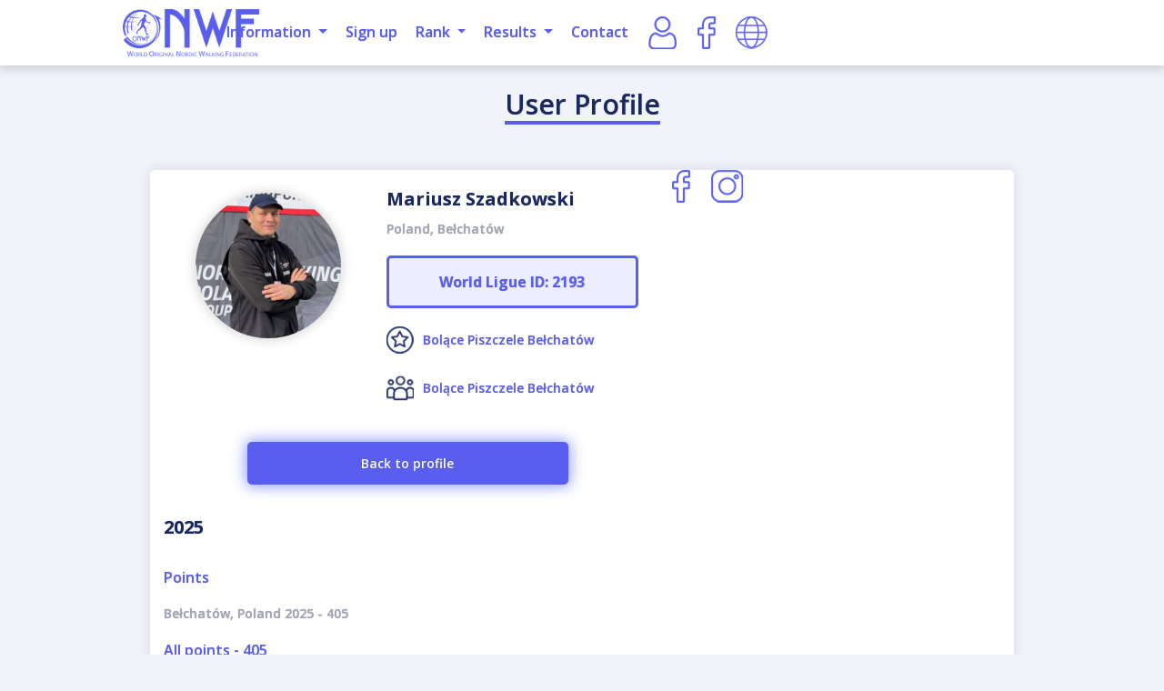

--- FILE ---
content_type: text/html; charset=UTF-8
request_url: https://nordicwalkingworldleague.com/u/mariusz-szadkowski/results
body_size: 4834
content:
<!DOCTYPE html>
<html lang="pl">
<head>
    <script async src="https://www.googletagmanager.com/gtag/js?id=G-47QJS0XCWG"></script>
    <script>
    window.dataLayer = window.dataLayer || [];
    function gtag(){dataLayer.push(arguments);}
    gtag('js', new Date());

    gtag('config', 'G-47QJS0XCWG');
    </script>
    <meta http-equiv="Content-Type" content="text/html; charset=UTF-8">
    

            <title>ONWF</title>
    
    <meta name="keywords" content="ONWF"/>
    <meta name="description" content="ONWF"/>


    <meta name="viewport" content="width=device-width, initial-scale=1.0">
    <script src="/bundles/fosjsrouting/js/router.js"></script>
    <script src="/js/routing?callback=fos.Router.setData"></script>
    <script src="https://code.jquery.com/jquery-3.5.1.min.js"></script>
    <script
            src="https://code.jquery.com/ui/1.12.1/jquery-ui.min.js"
            integrity="sha256-VazP97ZCwtekAsvgPBSUwPFKdrwD3unUfSGVYrahUqU="
            crossorigin="anonymous"></script>
    <link rel="stylesheet" href="https://stackpath.bootstrapcdn.com/bootstrap/4.5.0/css/bootstrap.min.css"
          integrity="sha384-9aIt2nRpC12Uk9gS9baDl411NQApFmC26EwAOH8WgZl5MYYxFfc+NcPb1dKGj7Sk" crossorigin="anonymous">
    <script src="https://cdn.jsdelivr.net/npm/popper.js@1.16.0/dist/umd/popper.min.js"
            integrity="sha384-Q6E9RHvbIyZFJoft+2mJbHaEWldlvI9IOYy5n3zV9zzTtmI3UksdQRVvoxMfooAo"
            crossorigin="anonymous"></script>
    <script src="https://stackpath.bootstrapcdn.com/bootstrap/4.5.0/js/bootstrap.min.js"
            integrity="sha384-OgVRvuATP1z7JjHLkuOU7Xw704+h835Lr+6QL9UvYjZE3Ipu6Tp75j7Bh/kR0JKI"
            crossorigin="anonymous"></script>
    <script src="https://cdnjs.cloudflare.com/ajax/libs/bootbox.js/5.4.1/bootbox.min.js"
            integrity="sha512-eoo3vw71DUo5NRvDXP/26LFXjSFE1n5GQ+jZJhHz+oOTR4Bwt7QBCjsgGvuVMQUMMMqeEvKrQrNEI4xQMXp3uA=="
            crossorigin="anonymous"></script>
    <link rel="stylesheet" href="/assets/css/css.css?ver=20240203">
    <link rel="stylesheet" href="/assets/css/onwf.css?ver=20240203">
    <script src="https://cdn.jsdelivr.net/npm/bootstrap-select@1.13.14/dist/js/bootstrap-select.min.js"></script>
    <link rel="stylesheet"
          href="https://cdn.jsdelivr.net/npm/bootstrap-select@1.13.14/dist/css/bootstrap-select.min.css">
    <link href="https://fonts.googleapis.com/css?family=Open+Sans:300,600,700&display=swap&subset=latin-ext"
          rel="stylesheet">

                
        
            <script async src="https://pagead2.googlesyndication.com/pagead/js/adsbygoogle.js?client=ca-pub-5917397707630868"
            crossorigin="anonymous"></script>
</head>

<body data-lang="en">
<div class="container-fluid menu-cont fixed-top">
    <div class="row menu-row">
                    <nav class="navbar navbar-expand-lg">
        <a class="d-lg-none d-xl-none" href="/">
                    <img src="/assets/images/onwf-logo.png" style="width:100px; margin-left: 20px;" />
            </a>
    <div class="navbar-toggler" data-toggle="collapse" data-target="#navbarToggler" aria-controls="navbarToggler"
         aria-expanded="false">
        <img class="nav-image-open" src="/assets/images/menu-open.png">
        <img class="nav-image-close" src="/assets/images/menu-close.png">
    </div>
    <div class="collapse navbar-collapse" id="navbarToggler">
        <div class="col-6 col-xl-1 offset-xl-1 col-lg-1 d-none d-lg-block">
            <a href="/">
                                    <img src="/assets/images/onwf-logo.png"
                         style="width:150px; margin-left: 0px;"
                         alt="">
                            </a>
        </div>
        <div class="col-xl-9 col-lg-11">
            <div class="menu-float">
                <div class="menu-link">
                    <ul id="menu-menu" class="menu">
                        <li class="drop-col">
                            <a class="dropdown-toggle" href="#" id="navbarDropdown2" role="button"
                               data-toggle="dropdown" aria-haspopup="true" aria-expanded="false">
                                Information                            </a>
                            <div class="dropdown-menu fade" aria-labelledby="navbarDropdown2">
                                <div class="drop-bcg">
                                    <a class="dropdown-item"
                                       href="/news">News</a>
                                    <a class="dropdown-item"
                                       href="/downloads/">Documents</a>
                                    <a class="dropdown-item"
                                       href="/gallery">Gallery</a>
                                    <a class="dropdown-item"
                                       href="/video">Videos</a>
                                    <a class="dropdown-item"
                                       href="/organization/partners">Partners</a>
                                    <a class="dropdown-item"
                                       href="/organization/sponsors">Sponsors</a>
                                    <a class="dropdown-item"
                                       href="/staff/">Staff</a>
                                    <a class="dropdown-item"
                                       href="/charity">Charity</a>
                                </div>
                            </div>
                        </li>
                        <li>
                            <a href="/tournaments/list">Sign up</a>
                        </li>

                        <li class="drop-col">
                            <a class="dropdown-toggle" href="#" id="navbarDropdown3" role="button"
                               data-toggle="dropdown" aria-haspopup="true" aria-expanded="false">
                                Rank                            </a>
                            <div class="dropdown-menu fade" aria-labelledby="navbarDropdown3">
                                <div class="drop-bcg">
                                    <a class="dropdown-item" href="/ranking,2026/">2026</a>
                                    <a class="dropdown-item" href="/ranking,2025/">2025</a>
                                    <a class="dropdown-item" href="/ranking,2024/">2024</a>
                                    <a class="dropdown-item" href="/ranking,2023/">2023</a>
                                    <a class="dropdown-item" href="/ranking,2022/">2022</a>
                                    <a class="dropdown-item" href="/ranking,2021/">2021</a>
                                </div>
                            </div>
                        </li>
                        <li class="drop-col">
                            <a class="dropdown-toggle" href="#" id="navbarDropdown3" role="button"
                               data-toggle="dropdown" aria-haspopup="true" aria-expanded="false">
                                Results                            </a>
                            <div class="dropdown-menu fade" aria-labelledby="navbarDropdown3">
                                <div class="drop-bcg">
                                    <a class="dropdown-item"
                                       href="/ranking,2026/results">2026</a>
                                    <a class="dropdown-item"
                                       href="/ranking,2025/results">2025</a>
                                    <a class="dropdown-item"
                                       href="/ranking,2024/results">2024</a>
                                    <a class="dropdown-item"
                                       href="/ranking,2023/results">2023</a>
                                    <a class="dropdown-item"
                                       href="/ranking,2022/results">2022</a>
                                    <a class="dropdown-item"
                                       href="/ranking,2021/results">2021</a>
                                </div>
                            </div>
                        </li>
                        <li>
                            <a href="/contact/">Contact</a>
                        </li>
                    </ul>
                </div>
                <div class="menu-icon">
                                            <img src="/assets/images/user.png" data-toggle="modal" data-target="#modal-login">
                                        <a href="https://www.facebook.com/nordicwalkingworldcup" target="_blank"><img
                                src="/assets/images/facebook.png"></a>
                    <a href="#" data-toggle="modal" data-target="#language"><img
                                src="/assets/images/global.png"></a>
                </div>

            </div>


        </div>
    </div>
</nav>
            </div>
</div>


    <div class="container main-cont pages">
        <div class="row">
            <div class="col-12">
                <h1>
                    User Profile                </h1>
            </div>
        </div>
        <div class="row">
                                                    <div class="col-12 col-xl-10 offset-xl-1 user-con">
                <div class="col-12">
                    <div class="row">
                        <div class="col-12 col-lg-3 user-con-avatar">
                            <img src="https://lht1m570uh.execute-api.eu-north-1.amazonaws.com/image?key=user/2193.jpeg">
                        </div>
                        <div class="col-12 col-lg-4">
                            <h2>
                                Mariusz Szadkowski
                            </h2>
                            <p>
                                Poland, Bełchatów
                            </p>
                            <div class="user-id">
                                <p>World Ligue ID: 2193</p>
                            </div>
                                                            <p class="user-inficon" style="background-image:url('/assets/images/captain-icon.png');">
                                    <a href="/show-team/bolace-piszczele-belchatow" class="text-link">Bolące Piszczele Bełchatów</a>
                                <p>
                            
                                                            <p class="user-inficon" style="background-image:url('/assets/images/team-icon.png');">
                                    <a href="/show-team/bolace-piszczele-belchatow" class="text-link">Bolące Piszczele Bełchatów</a>
                                <p>
                                                    </div>
                        <div class="col-12 col-lg-5">
                                                        <div class="user-contact-icons">
                                                                    <a href="https://www.facebook.com/mariusz.szadkowski.79" target="_blank"><img src="/assets/images/facebook.png"></a>
                                                                                                    <a href="super_mario.79" target="_blank"><img src="/assets/images/instagram.png"></a>
                                                                                                                            </div>
                        </div>
                        <div class="col-12 col-lg-5 offset-lg-1" style="margin-top:25px">
                            <a href="/u/mariusz-szadkowski" class="small-button">Back to profile</a>
                        </div>
                    </div>
                </div>
                                                                                                <div class="row">
                            <div class="col-12 results-data">
                                <h3>2025</h3>
                            </div>

                            <div class="col-12 col-lg-6 results-data">
                                <p class="results-points">Points</p>
                                                                    <p>Bełchatów, Poland 2025 - 405</p>
                                                                <p class="results-points">All points - 405</p>
                            </div>

                            <div class="col-12 col-lg-6 results-data">
                                                            </div>

                        </div>
                                                                                <div class="row">
                            <div class="col-12 results-data">
                                <h3>2024</h3>
                            </div>

                            <div class="col-12 col-lg-6 results-data">
                                <p class="results-points">Points</p>
                                                                    <p>Kraszew, Poland 2024 - 410</p>
                                                                    <p>Bełchatów, Poland 2024 - 418</p>
                                                                    <p>World Championships, Bełchatów, Poland 2024 - 5206</p>
                                                                <p class="results-points">All points - 6034</p>
                            </div>

                            <div class="col-12 col-lg-6 results-data">
                                                            </div>

                        </div>
                                                                                <div class="row">
                            <div class="col-12 results-data">
                                <h3>2023</h3>
                            </div>

                            <div class="col-12 col-lg-6 results-data">
                                <p class="results-points">Points</p>
                                                                    <p>European Championships, Warsaw, Poland 2023 - 3884</p>
                                                                    <p>Bełchatów, III Otwarte Mistrzostwa o Puchar Starosty, Poland 2023 - 393</p>
                                                                    <p>PGE World Cup 2023 Bełchatów, Poland - 4321</p>
                                                                <p class="results-points">All points - 8598</p>
                            </div>

                            <div class="col-12 col-lg-6 results-data">
                                                            </div>

                        </div>
                                                                                <div class="row">
                            <div class="col-12 results-data">
                                <h3>2022</h3>
                            </div>

                            <div class="col-12 col-lg-6 results-data">
                                <p class="results-points">Points</p>
                                                                    <p>Bełchatów, II Otwarte Mistrzostwa o Puchar Starosty, Poland 2022 - 377</p>
                                                                    <p>Choczewo, Poland - II World Championship 2022 - 2337</p>
                                                                    <p>Choczewo, Poland - II World Championship 2022 PRELIMINARIES - 2588</p>
                                                                <p class="results-points">All points - 5302</p>
                            </div>

                            <div class="col-12 col-lg-6 results-data">
                                                            </div>

                        </div>
                                                                                                                                                                                                </div>
        </div>
    </div>

                <div class="modal fade" id="modal-login" tabindex="-1" role="dialog" aria-labelledby="exampleModalCenterTitle" aria-hidden="true">
            <div class="modal-dialog modal-dialog-centered" role="document">
                <form action="/login_check" method="post">
                    <div class="modal-content">
                        <div class="modal-header">
                            <h4 class="modal-title">Sign in</h4>
                            <button type="button" class="close" data-dismiss="modal" aria-label="Close">
                                <img class="nav-image-close" src="/assets/images/menu-close.png">
                            </button>
                        </div>
                        <div class="modal-body">
                            <p style="text-align:center;">The same accounts are valid for:</p>
                            <p></p>
                            <div class="row">
                                <div class="col-4 login-image">
                                    <a href="https://koronapolskinw.pl" target="_blank"><img src="/assets/images/logo korona polski-mono.png"></a>
                                </div>
                                <div class="col-4 login-image">
                                    <a href="http://nordicwalkingpoland.pl" target="_blank"><img src="/assets/images/nwpl-logo-mono.png"></a>
                                </div>
                                <div class="col-4 login-image">
                                    <a href="https://www.akademiapolska.pl" target="_blank"><img src="/assets/images/akademia-logo-mono.png"></a>
                                </div>
                                <div class="col-4 offset-2 login-image">
                                    <a href="#" target="_blank"><img src="/assets/images/onwf-logo-mono.png"></a>
                                </div>
                                <div class="col-4 login-image">
                                    <a href="#" target="_blank"><img src="/assets/images/nwwcup-tour-banner.png"></a>
                                </div>
                            </div>
                            <p style="text-align:center;margin-top:20px;">Or</p>
                            <div class="row">
                                <div class="col-12 col-lg-10 offset-lg-1">
                                    <input required name="_username" type="text" class="form" id="usrname" placeholder="email">
                                </div>
                                <div class="col-12 col-lg-10 offset-lg-1">
                                    <input required name="_password" type="password" class="form" id="psw" placeholder="password">
                                </div>
                                <input type="hidden" name="_csrf_token" value="QLpemVwGLHSx7NEeuqmsdvlcEOL6LMq8jrAH8L_qVlA"/>
                            </div>
                            <p></p>
                            <div class="row">
                                <div class="col-12">
                                    <label class="radio-in col-12 col-lg-10 offset-lg-1">Remember me                                        <input type="radio" checked="checked" name="_remember_me" value="on">
                                        <span class="checkmark"></span>
                                    </label>
                                </div>
                                <div class="col-12 mt-3">
                                    <button type="submit" name="_submit" class="dft-btn">Login</button>
                                </div>
                                <div class="col-12 col-lg-6">
                                    <a href="/account/remind-password" class="small-button butt-marg">remind password</a>
                                </div>
                                <div class="col-12 col-lg-6">
                                    <a href="/register" class="small-button butt-marg">New account</a>
                                </div>
                            </div>
                        </div>
                    </div>
                </form>
            </div>
        </div>
    

<div class="container-fluid newsletter-container">
    <div class="container">
        <div class="row">
            <div class="col-12 col-lg-8 offset-lg-2">
                <h3>Leave an email and stay up to date</h3>
            </div>
        </div>
        <div>
            <form class="row" method="post" action="/newsletter/ajax/add-email" id="subscribe-form" data-mailchimp="true">
                <div class="col-12 col-lg-4 offset-lg-2">
                    <input type="email" class="form" id="subscribe-email" name="subscribe_email" placeholder="Your email..." required="" maxlength="50">
                </div>
                <div class="col-12 col-lg-4">
                    <input type="text" class="form" id="subscribe-name" name="subscribe_name" placeholder="Your name..." required="" maxlength="50">
                </div>
                <div class="col-12 col-lg-4 offset-lg-4 mt-3">
                    <button type="submit" class="dft-btn wyslij">Send</button>
                </div>
            </form>
        </div>
    </div>
</div>

<div class="footer-bcg" style="background-image: url('/assets/images/bcg.jpg')">
    <div class="container-fluid footer">
        <div class="container nopad">
            <div class="row">
                    <div class="col-lg-4 col-12 footer-col">
        <p class="footer-title">Informations</p>
                                    <a target="_self"
                   href="/uploads/information/en/privacy-policy.pdf">Privacy Policy</a>
                                                <a target="_self"
                   href="/uploads/information/en/regulations-for-the-sale-of-services-via-the-internet.pdf">Regulations for the sale of services via the internet</a>
                        </div>

                    <div class="col-lg-4 col-12 footer-col">
        <p class="footer-title">FAQ</p>
                                    <a target="_self" href="https://nordicwalkingworldcup.com/news/faq-1">How much is the participation fee?</a>
                                                <a target="_self" href="https://nordicwalkingworldcup.com/news/faq-1">What documents should I fill in before the start?</a>
                                                <a target="_self" href="https://nordicwalkingworldcup.com/news/faq-1">Is it possible to sign up several people from one account?</a>
                                                <a target="_self" href="https://nordicwalkingworldleague.com/news/faq-1">How to sign up for 2 distances during one competition?</a>
                                                <a target="_self" href="https://nordicwalkingworldcup.com/news/faq-1">I signed up some time ago and I want to pay for the start. How to do it?</a>
                                                <a target="_self" href="https://nordicwalkingworldcup.com/news/faq-1">How does the system calculate points for ranking?</a>
                                                <a target="_self" href="https://nordicwalkingworldcup.com/news/faq-1">What is the point rank of each event?</a>
                                                <a target="_self" href="https://nordicwalkingworldcup.com/news/faq-1">How and where to sign up?</a>
                                                <a target="_self" href="https://nordicwalkingworldcup.com/news/faq-1">Where are the regulations?</a>
                                                <a target="_self" href="https://nordicwalkingworldcup.com/news/faq-1">How to download a diploma?</a>
                                                <a target="_self" href="https://nordicwalkingworldcup.com/news/faq-1">How can I edit my team?</a>
                                                <a target="_self" href="https://nordicwalkingworldcup.com/news/faq-1">How to join the team and create a team?</a>
                                                <a target="_self" href="https://nordicwalkingworldcup.com/news/faq-1">How to edit an account?</a>
                                                <a target="_self" href="https://nordicwalkingworldcup.com/news/faq-1">How to check the participants list?</a>
                                                <a target="_self" href="https://nordicwalkingworldcup.com/news/faq-1">How to create an account?</a>
                                                <a target="_self" href="https://nordicwalkingworldcup.com/news/faq-1">How to change the site language?</a>
                        </div>


                <div class="col-lg-4 col-12 footer-col-2">
                    <p class="footer-title">Choose language</p>
                    <div class="row">
                        <div class="col-12 col-sm-10">
                            <a href="#" class="button-lang" data-toggle="modal" data-target="#language">
                                English
                            </a>
                        </div>
                        <div class="modal fade" id="language" tabindex="-1" role="dialog" aria-labelledby="exampleModalCenterTitle"
     aria-hidden="true">
    <div class="modal-dialog modal-dialog-centered" role="document">
        <div class="modal-content">
            <div class="modal-header">
                <h4 class="modal-title">Chose language</h4>
                <button type="button" class="close" data-dismiss="modal" aria-label="Close">
                    <img class="nav-image-close" src="/assets/images/menu-close.png">
                </button>
            </div>
            <div class="modal-body">
                <div class="row">
                    <div class="col-12 radio-div">
                        <label class="radio-in col-12">English (Global)
                            <input type="radio" checked="checked"
                                   name="radio"
                                   data-route="/u/mariusz-szadkowski/results">
                            <span class="checkmark"></span>
                        </label>
                    </div>
                    
                    <div class="col-12 radio-div">
                        <label class="radio-in col-12">Polski                            <input type="radio" 
                                   name="radio"
                                   data-route="/pl/u/mariusz-szadkowski/results">
                            <span class="checkmark"></span>
                        </label>
                    </div>

                    <div class="col-12 radio-div">
                        <label class="radio-in col-12">Čeština                            <input type="radio" 
                                   name="radio"
                                   data-route="/cz/u/mariusz-szadkowski/results">
                            <span class="checkmark"></span>
                        </label>
                    </div>

                    <div class="col-12 radio-div">
                        <label class="radio-in col-12">Italiano                            <input type="radio" 
                                   name="radio"
                                   data-route="/it/u/mariusz-szadkowski/results">
                            <span class="checkmark"></span>
                        </label>
                    </div>
                    
                    <div class="col-12 radio-div">
                        <label class="radio-in col-12">Slovenský                            <input type="radio" 
                                   name="radio"
                                   data-route="/sk/u/mariusz-szadkowski/results">
                            <span class="checkmark"></span>
                        </label>
                    </div>                    
                    <div class="col-12 radio-div">
                        <label class="radio-in col-12">Français                            <input type="radio" 
                                   name="radio"
                                   data-route="/fr/u/mariusz-szadkowski/results">
                            <span class="checkmark"></span>
                        </label>
                    </div>                    
                    <div class="col-12 radio-div">
                        <label class="radio-in col-12">Español                            <input type="radio" 
                                   name="radio"
                                   data-route="/es/u/mariusz-szadkowski/results">
                            <span class="checkmark"></span>
                        </label>
                    </div>                    
                    
                    <div class="col-12 radio-div">
                        <label class="radio-in col-12">Русский                            <input type="radio" 
                                   name="radio"
                                   data-route="/ru/u/mariusz-szadkowski/results">
                            <span class="checkmark"></span>
                        </label>
                    </div>
                    
                    <div class="col-12 col-lg-8 offset-lg-2">
                        <a href="/u/mariusz-szadkowski/results"
                           class="small-button url">Change language</a>
                    </div>
                </div>
            </div>
        </div>
    </div>
</div>                    </div>
                </div>
            </div>
        </div>
    </div>
</div>

<div class="container-fluid copyright-cont">
    <div class="container nopad">
        <div class="row">
            <div class="col-12 copyright">
                <p style="float:left;margin-top:25px;margin-bottom:25px;">Copyright © ONWF 2026 - all rights reserved</p>
            </div>
        </div>
    </div>
</div>

<script src="/assets/js/main.js?ver=3"></script>

</body>
</html>


--- FILE ---
content_type: text/html; charset=utf-8
request_url: https://www.google.com/recaptcha/api2/aframe
body_size: 264
content:
<!DOCTYPE HTML><html><head><meta http-equiv="content-type" content="text/html; charset=UTF-8"></head><body><script nonce="gF2m0OFIHh2Va23eoEiBKw">/** Anti-fraud and anti-abuse applications only. See google.com/recaptcha */ try{var clients={'sodar':'https://pagead2.googlesyndication.com/pagead/sodar?'};window.addEventListener("message",function(a){try{if(a.source===window.parent){var b=JSON.parse(a.data);var c=clients[b['id']];if(c){var d=document.createElement('img');d.src=c+b['params']+'&rc='+(localStorage.getItem("rc::a")?sessionStorage.getItem("rc::b"):"");window.document.body.appendChild(d);sessionStorage.setItem("rc::e",parseInt(sessionStorage.getItem("rc::e")||0)+1);localStorage.setItem("rc::h",'1768455052455');}}}catch(b){}});window.parent.postMessage("_grecaptcha_ready", "*");}catch(b){}</script></body></html>

--- FILE ---
content_type: text/css
request_url: https://nordicwalkingworldleague.com/assets/css/css.css?ver=20240203
body_size: 7377
content:
Body {
  width: 100%;
  height: 100%;
  margin: 0px !important;
  padding: 0px !important;
  font-family: "Open Sans", sans-serif;
  -webkit-font-smoothing: antialiased;
  -moz-osx-font-smoothing: grayscale;
  text-shadow: rgba(82, 82, 82, 0.6) 0 0 1px;
  background: #f1f3fb;
}

.nopad {
  padding: 0px !important;
}

@media screen and (max-width: 640px) {
  .nopad-m {
    padding: 0px !important;
  }

  .nomargin-m {
    margin: 0px !important;
  }
}

@media screen and (min-width: 991px) {
  .c {
    padding: 0px !important;
  }
.nopad-lg {
  padding: 0px !important;
}
}

.menu-cont {
  background-color: #fff;
  -webkit-box-shadow: 0px 0px 12px 2px rgba(0, 0, 0, 0.2);
  -moz-box-shadow: 0px 0px 12px 2px rgba(0, 0, 0, 0.2);
  box-shadow: 0px 0px 12px 2px rgba(0, 0, 0, 0.2);
}

[aria-expanded="false"] .nav-image-open {
  display: block;
}

[aria-expanded="false"] .nav-image-close {
  display: none;
}

[aria-expanded="true"] .nav-image-open {
  display: none;
}

[aria-expanded="true"] .nav-image-close {
  display: block;
}

.nav-image-close {
  opacity: 1;
  filter: alpha(opacity=100);
  transition: all 0.2s;
  -moz-transition: all 0.2s;
  -webkit-transition: all;
  -o-transition: all 0.2s;
}

.nav-image-open {
  opacity: 1;
  filter: alpha(opacity=100);
  transition: all 0.2s;
  -moz-transition: all 0.2s;
  -webkit-transition: all 0.2s;
  -o-transition: all 0.2s;
}

.nav-image-close:hover {
  opacity: 0.5;
  filter: alpha(opacity=50);
  transition: all 0.2s;
  -moz-transition: all 0.2s;
  -webkit-transition: all 0.2s;
  -o-transition: all 0.2s;
}

.nav-image-open:hover {
  opacity: 0.5;
  filter: alpha(opacity=50);
  transition: all 0.2s;
  -moz-transition: all 0.2s;
  -webkit-transition: all 0.2s;
  -o-transition: all 0.2s;
}

.container-full-bg {
  width: 100%;
  background-size: cover;
  background-image: url("img/bcg.jpg");
  background-repeat: no-repeat;
  background-size: 100% auto;
  margin: 0px !important;
  padding: 0px !important;
}

.main-cont,
.main-cont-charity {
  margin-top: 72px;
}

@media screen and (max-width: 991px) {
  .main-cont,
  .main-cont-charity {
    margin-top: 60px;
  }
}

.main-cont-charity {
  background-color: #e6e9ff;
  -webkit-box-shadow: 0px 0px 12px 2px rgba(0, 0, 0, 0.2);
  -moz-box-shadow: 0px 0px 12px 2px rgba(0, 0, 0, 0.2);
  box-shadow: 0px 0px 12px 2px rgba(0, 0, 0, 0.2);
}

.navbar {
  width: 100%;
  padding-top: 10px;
  padding-bottom: 10px;
}

.navbar-toggler {
float: right !important;
}

.menu-float {

  display: flex;
  justify-content: right;

}

@media screen and (max-width: 991px){
  .menu-float {

    display: block;
    float: left;
  }
}

.menu-icon {
  display: inline-block;
  text-align: right;
}


.menu-link {

}

.menu-cont ul {
  padding: 0px !important;
  margin: 0px !important;
}

.menu-link ul li {
  list-style: none;
  float: left;
}

@media screen and (max-width: 991px){
  .menu-link ul li {
    list-style: none;
    float: none;
  }
}

.menu-link a {
  display: block;
  color: #595eef;
  text-decoration: none;
  font-size: 16px;
  font-weight: 600;
  margin-right: 0px;
  padding: 5px 10px 5px 10px;
  float: left;
}

.menu-link a:hover {
  color: #dadada;
}

.menu-icon img:hover {
  opacity: 0.8;
  filter: alpha(opacity=80);
}

@media screen and (max-width: 991px) {
  .menu-float {
    float: none;
    width: 100%;
  }

  .menu-link a {
    float: left;
    width: 100%;
    display: block;
    margin-right: 0px;
    text-align: center;
    padding: 15px 15px 5px 15px;
  }
  .menu-link {
    margin-top: 15px;
    float: none;
    width: 100%;
  }

  .menu-icon img {
    padding-right: 5px;
    padding-left: 10px;
    margin-top: 15px;
    margin-bottom: 15px;
    float: none !important;
    cursor: pointer;
  }

  .menu-icon {
    float: left;
    width: 100%;
    padding: 0px;
    text-align: center;
  }
}

.menu-icon img {
  padding-left: 10px;
  float: none !important;
  cursor: pointer;
}

.menu-icon img:hover {
  opacity: 0.8;
  filter: alpha(opacity=80);
}

.menu-icon2 img {
  padding-right: 20px;
  float: left;
}

.logo {
  text-align: center;
  margin: 20px 0px 0px 0px;
}

.main-script {
  margin-top: 45px;
}

.main-script h1 {
  text-align: center;
  font-weight: 700;
  color: #19285d;
  font-size: 40px;
}

.main-script h2 {
  text-align: center;
  font-weight: 700;
  color: #19285d;
  font-size: 36px;
}

.main-script p {
  text-align: center;
  font-weight: 700;
  color: #19285d;
  font-size: 24px;
  margin-top: 45px;
}

.charityh1 {
  color: #595eef;
  font-size: 72px;
  text-align: center;
  font-weight: 700;
}

@media screen and (max-width: 991px) {
  .main-script {
    text-align: center;
    margin-top: 5px;
  }

  .main-script h1 {
    font-size: 30px;
  }

  .charityh1 {
    color: #595eef;
    font-size: 48px;
    text-align: center;
    font-weight: 700;
  }
}

.main-img, .main-img-country, .main-img-city, .youframe {
  background-color: #909cff;
  -webkit-border-radius: 5px;
  -moz-border-radius: 5px;
  border-radius: 5px;
  -webkit-box-shadow: 0px 0px 12px 2px rgba(0, 0, 0, 0.2);
  -moz-box-shadow: 0px 0px 12px 2px rgba(0, 0, 0, 0.2);
  box-shadow: 0px 0px 12px 2px rgba(0, 0, 0, 0.2);
}

.main-img img {
  width: 100%;
  max-width: 473px;
  float: left;
  margin-left: 30px;
  -webkit-border-radius: 5px;
  -moz-border-radius: 5px;
  border-radius: 5px;
}

.main-img-country img {
  width: 100%;
  max-width: 600px;
  float: left;
  margin-left: 30px;
  -webkit-border-radius: 5px;
  -moz-border-radius: 5px;
  border-radius: 5px;
}

.main-img-city img {
  width: 100%;
  height: 100%;
  object-fit: cover;
  float: left;
  margin-left: 0px;
  -webkit-border-radius: 5px;
  -moz-border-radius: 5px;
  border-radius: 5px;
}

@media screen and (max-width: 991px) {
  .main-img img, .main-img-country img {
    width: 100%;
    max-width: 450px;
    display: block;
    margin-left: auto;
    margin-right: auto;
    margin-top: 15px;
    float: none;
  }
}

@media screen and (max-width: 640px) {
  .main-img img, .main-img-country img {
    width: 100%;
    max-width: 270px;
    display: block;
    margin-left: auto;
    margin-right: auto;
    margin-top: 15px;
    float: none;
  }

  .main-img-city img {
    width: 100%;
    height: 300px;

  }
}

.img-charity img {
  margin-top: 25px;
  margin-bottom: 25px;
}
.butt-marg {
  margin-top: 20px;
}
.butt-marg-b {
  margin-bottom: 20px;
}

a.button-large,
a.button-large-2,
a.button-collected,
a.button-lang,
a.button-lang-alert {
  display: block;
  margin-left: auto;
  margin-right: auto;
  color: #ffffff;
  font-size: 16px;
  font-weight: 600;
  padding: 20px 0px 20px 0px;
  -webkit-box-shadow: 0px 0px 16px 2px (144, 156, 255, 1);
  -moz-box-shadow: 0px 0px 16px 2px (144, 156, 255, 1);
  box-shadow: 0px 0px 16px 2px rgba(144, 156, 255, 1);
  -webkit-border-radius: 5px;
  -moz-border-radius: 5px;
  border-radius: 5px;
  border: none;
  text-align: center;
  -webkit-transition: ease 0.2s;
  transition: ease 0.2s;
  text-decoration: none;
  background-color: #595eef;
}

a.button-large:hover,
a.button-large-2:hover,
a.button-collected:hover,
a.button-lang:hover {
  -webkit-transition: ease 0.2s;
  transition: ease 0.2s;
  background-color: #909cff;
}

a.button-lang-alert {
  margin-top: 30px;
  background-color: #f33636;
  -webkit-box-shadow: 0px 0px 16px 2px rgb(255, 40, 40);
  -moz-box-shadow: 0px 0px 16px 2px rgb(255, 40, 40);
  box-shadow: 0px 0px 16px 2px rgb(255, 40, 40);
}

a.button-lang-alert:hover{
  -webkit-transition: ease 0.2s;
  transition: ease 0.2s;
  background-color: #ff7676;
}


a.button-large {
  width: 280px;
  margin-top: 30px;
  margin-bottom: 25px;
}

a.button-large-2 {
  width: auto;
  margin-top: 8px;
  margin-bottom: 8px;
  padding: 20px 0px 20px 0px;
}

a.button-collected {
  width: 280px;
  margin-top: 10px;
  margin-bottom: 25px;
}

a.button-lang {
  width: 100%;
}

.sponsors-map,
.city-div,
.signin-div {
  margin-top: 25px;
  background-color: #f8f9fe;
  -webkit-border-radius: 5px;
  -moz-border-radius: 5px;
  border-radius: 5px;
  -webkit-box-shadow: 0px 0px 12px 2px rgba(0, 0, 0, 0.2);
  -moz-box-shadow: 0px 0px 12px 2px rgba(0, 0, 0, 0.2);
  box-shadow: 0px 0px 12px 2px rgba(0, 0, 0, 0.2);
}

.points-container,
.sponsors-container,
.new-teams-container {
  margin-top: 25px;
  background-color: #f8f9fe;
  -webkit-border-radius: 5px;
  -moz-border-radius: 5px;
  border-radius: 5px;
  -webkit-box-shadow: 0px 0px 12px 2px rgba(0, 0, 0, 0.2);
  -moz-box-shadow: 0px 0px 12px 2px rgba(0, 0, 0, 0.2);
  box-shadow: 0px 0px 12px 2px rgba(0, 0, 0, 0.2);
}

.partners {
  margin-top: 15px;
  margin-bottom: 15px;
}

.partners h3 {
  margin-top: 15px;
  margin-bottom: 15px;
  text-align: center;
  font-weight: 700;
  color: #19285d;
  font-size: 24px;
}

.sponsors-container {
  margin-top: 25px;
  margin-bottom: 15px;
  text-align: center;
  font-weight: 700;
  color: #19285d;
  font-size: 24px;
}

.sponsors-container h3,
.new-teams-container h3 {
  display: block;
  padding-top: 17px;
  margin-bottom: 15px;
  text-align: center;
  font-weight: 700;
  color: #19285d;
  font-size: 24px;
}

.sponsors-container img {
  display: block;
  max-width: 100%;
  height: auto;
  margin-left: auto;
  margin-right: auto;
}

.par-img-div {
  height: 40px;
  margin-top: 15px;
}

.spo-img-div {
  height: 40px;
  margin-top: 26px;
  margin-bottom: 26px;
}

.team-img-div {
  width: 100%;
  height: 130px;
  margin-top: 0px;
  margin-bottom: 10px;

}

.team-img-div img {
  max-width: 100%;
  max-height: 65%;
  height: inherit !important;
  position: absolute;
  top: 50%;
  left: 50%;
  transform: translate(-50%, -50%);
  padding:15px 15px 15px 15px;
}

.partners img {
  display: block;
  max-width: 100%;
  height: auto;
  margin-left: auto;
  margin-right: auto;
}

.partners p {
  text-align: center;
  font-weight: 700;
  color: #595eef;
  font-size: 48px;
  margin-bottom: 0px;
}

.carousel-indicators {
  margin-top: 25px;
  margin-bottom: 10px;
  position: relative;
}

.carousel-indicators li {
  background-color: #595eef;
  width: 15px;
  height: 15px;
  -webkit-border-radius: 100%;
  -moz-border-radius: 100%;
  border-radius: 100%;
}

.city-title {
  text-align: left;
  font-weight: 700;
  color: #19285d;
  font-size: 16px;
  padding-top: 25px;
  padding-bottom: 25px;
}

.signin-title {
  text-align: left;
  font-weight: 700;
  color: #19285d;
  font-size: 14px;
  padding-top: 25px;
  padding-bottom: 25px;
}

.diploma-title {
  text-align: left;
  font-weight: 700;
  color: #19285d;
  font-size: 18px;
  padding-top: 25px;
  padding-bottom: 25px;
}

.city-data, .signin-data, .diploma-data {
  padding-top: 0px;
  padding-bottom: 25px;
}

.signin-data {
-webkit-border-radius: 10px;
-moz-border-radius: 10px;
border-radius: 10px;
padding-top: 10px;
padding-bottom: 12px;
margin-bottom: 12px;
margin-left: 0px;
margin-right: 0px;
}

@media screen and (max-width: 991px) {


.signin-data {
  background-color: #fff;
  -webkit-box-shadow: 0px 0px 12px 2px rgba(0, 0, 0, 0.2);
  -moz-box-shadow: 0px 0px 12px 2px rgba(0, 0, 0, 0.2);
  box-shadow: 0px 0px 12px 2px rgba(0, 0, 0, 0.2);
  }

}

.signin-data:hover {
  background-color: #fff;
  -webkit-box-shadow: 0px 0px 12px 2px rgba(0, 0, 0, 0.2);
  -moz-box-shadow: 0px 0px 12px 2px rgba(0, 0, 0, 0.2);
  box-shadow: 0px 0px 12px 2px rgba(0, 0, 0, 0.2);
 }

.city-data p {
  text-align: left;
  font-weight: 600;
  color: #909cff;
  font-size: 14px;
  padding-top: 12px;
  padding-bottom: 5px;
  margin-bottom: 0px;
}

.signin-data p {
  text-align: left;
  font-weight: 600;
  color: #909cff;
  font-size: 14px;
  padding-top: 3px;
  padding-bottom: 0px;
  margin-bottom: 0px;
  white-space: nowrap;
  overflow: hidden;
  text-overflow: ellipsis;
}

.collapse-data-user {

  margin-bottom: 15px;

}

.collapse-data:hover, .collapse-data-user:hover {
  background-color: #f1f3fb;
}

.collapse-data p, .important-area p, .collapse-data-user p  {
  text-align: left;
  font-weight: 600;
  color: #595eef !important;
  font-size: 15px;
  padding-top: 10px;
  padding-bottom: 10px;
  margin-bottom: 0px;
}

.collapse-data-user p  {
  text-align: left;
  font-weight: 600;
  color: #595eef;
  font-size: 15px;
  padding-top: 16px;
  padding-bottom: 0px;
  margin-bottom: 15px;

}

.important-area h3  {
  text-align: left;
  font-weight: 700;
  color: #595eef !important;
  font-size: 19px;
  padding-top: 10px;
  padding-bottom: 10px;
  margin-bottom: 0px;
}

.important-area {
  border: #909cff 3px solid;
  border-radius: 8px;
}

.collapse-data-right p {
  text-align: right;
  font-weight: 700;
  font-size: 15px;
}

@media screen and (max-width: 991px) {
  .collapse-data-right p {
    text-align: left;
    font-weight: 700;
    font-size: 15px;
    padding-top: 0px;

  }
}

.collapse-margin {

  margin-bottom: 20px;
}

.diploma-data p {
  text-align: left;
  font-weight: 600;
  color: #909cff;
  font-size: 16px;
  padding-top: 12px;
  padding-bottom: 5px;
  margin-bottom: 0px;
  white-space: nowrap;
  overflow: hidden;
  text-overflow: ellipsis;
}

.modal-body p {
  overflow: visible;
  white-space: normal;
}

@media screen and (max-width: 991px) {
  .signin-data p {
    font-size: 14px;
    padding-top: 15px;
  padding-bottom: 0px;
  }

  .m-sign-button {
    margin-top:15px;
  }
}

.rang-dot-1,
.rang-dot-2,
.rang-dot-3,
.rang-dot-4,
.rang-dot-5,
.rang-dot-6,
.rang-dot-7,
.rang-dot-8 {
  display: block;
  margin-left: 8px;
  margin-right: auto;
  margin-top: 10px;
  width: 15px;
  height: 15px;
  padding: 15px;
  -webkit-border-radius: 100%;
  -moz-border-radius: 100%;
  border-radius: 100%;
  cursor: pointer;
}

.rang-dot-4 {
  background-color: #efae59;
}

.rang-dot-5 {
  background-color: #60ef59;
}

.rang-dot-2 {
  background-color: #efae59;
}

.rang-dot-3 {
  background-color: #efae59;
}

.rang-dot-5 {
  background-color: #ef5959;
}

.rang-dot-1 {
  background-color: #efe359;
}

.rang-dot-6 {
  background-color: #595eef;
}

.rang-dot-7 {
  background-color: #60ef59;
}

.rang-dot-8 {
  background-color: #60ef59;
}

/*.rang-dot-8 {*/
/*  background-color: #595eef;*/
/*}*/
.input-button::-webkit-file-upload-button {
  visibility: hidden !important;

}

.input-button {
  width: 100%;
}

.input-button:not(.input-button-label)::before {
  display: block;
  content: 'Wybierz plik';
  -webkit-user-select: none;
  text-align: center;
  cursor: pointer;
  white-space: nowrap;
  display: block;
  margin-left: auto;
  margin-right: auto;
  color: #ffffff;
  font-size: 16px;
  font-weight: 600;
  padding: 13px 18px 13px 18px;
  background-color: #595eef;
  -webkit-box-shadow: 0px 0px 16px 2px (144, 156, 255, 1);
  -moz-box-shadow: 0px 0px 16px 2px (144, 156, 255, 1);
  box-shadow: 0px 0px 16px 2px rgba(144, 156, 255, 1);
  -webkit-border-radius: 5px;
  -moz-border-radius: 5px;
  border-radius: 5px;
  -webkit-transition: ease 0.2s;
  transition: ease 0.2s;
}

.input-button:hover::before {
  -webkit-transition: ease 0.2s;
  transition: ease 0.2s;
  background-color: #909cff;
}

a.small-button,
a.small-button-collapse,
a.small-button-disable,
a.small-button2,
a.small-button-rang,
a.small-button-rang2 {
  display: block;
  margin-left: auto;
  margin-right: auto;
  color: #ffffff;
  font-size: 14px;
  font-weight: 600;
  padding: 13px 0px 13px 0px;
  -webkit-box-shadow: 0px 0px 16px 2px (144, 156, 255, 1);
  -moz-box-shadow: 0px 0px 16px 2px (144, 156, 255, 1);
  box-shadow: 0px 0px 16px 2px rgba(144, 156, 255, 1);
  -webkit-border-radius: 5px;
  -moz-border-radius: 5px;
  border-radius: 5px;
  border: none;
  text-align: center;
  -webkit-transition: ease 0.2s;
  transition: ease 0.2s;
  text-decoration: none;
  background-color: #595eef;
}

a.small-button-collapse {
  background-image: url(../images/drop-down-sort2.png);
  background-repeat: no-repeat;
  background-position-x: 95%;
  background-position-y: center;
  background-size: 25px 14px;
}

.accept-button {
  display: block;
  margin-left: auto;
  margin-right: auto;
  margin-top: 15px;
  color: #ffffff;
  font-size: 16px;
  font-weight: 600;
  padding: 15px 18px 19px 18px;
  -webkit-box-shadow: 0px 0px 16px 2px (144, 156, 255, 1);
  -moz-box-shadow: 0px 0px 16px 2px (144, 156, 255, 1);
  box-shadow: 0px 0px 16px 2px rgba(144, 156, 255, 1);
  -webkit-border-radius: 5px;
  -moz-border-radius: 5px;
  border-radius: 5px;
  border: none;
  text-align: left;
  -webkit-transition: ease 0.2s;
  transition: ease 0.2s;
  text-decoration: none;
  background-color: #595eef;
}

.accept-button a{

  float: left;
  width: 85%;
  display:block;
  color: #ffffff;
  text-decoration: none;
}

.price-area{
  display: block;
  margin-left: auto;
  margin-right: auto;
  margin-top: 15px;
  color: #19285d;
  font-size: 16px;
  font-weight: 700;
  padding: 15px 18px 19px 18px;
  -webkit-box-shadow: 0px 0px 16px 2px (95, 238, 88, 1);
  -moz-box-shadow: 0px 0px 16px 2px (95, 238, 88, 1);
  box-shadow: 0px 0px 16px 2px rgba(95, 238, 88, 1);
  -webkit-border-radius: 5px;
  -moz-border-radius: 5px;
  border-radius: 5px;
  border: none;
  text-align: left;
  -webkit-transition: ease 0.2s;
  transition: ease 0.2s;
  text-decoration: none;
  background-color: rgb(95, 238, 88);
}

a.small-button2 {
  padding: 13px 0px 13px 0px;
  margin-top: 25px;
  font-size: 15px;
}

a.small-button:hover,
a.small-button-collapse:hover,
a.small-button-disable:hover,
a.small-button2:hover,
a.small-button-rang:hover,
a.small-button-rang2:hover {
  -webkit-transition: ease 0.2s;
  transition: ease 0.2s;
  background-color: #909cff;
}

a.small-button-disable {

  opacity: 0.5;
  cursor: not-allowed;

}



a.small-button-rang {
  width: 260px;
  margin-top: 25px;
  margin-bottom: 25px;
}

a.small-button-rang2 {
  width: 300px;
  margin-top: 25px;
  margin-bottom:0px;
}

.cup-icon {
  padding-right: 0px;
}

.cup-icon img {
  width: 100%;
  margin-top: 25px;
}

.points-container h3 {
  margin-top: 25px;
  margin-bottom: 15px;
  text-align: left;
  font-weight: 700;
  color: #19285d;
  font-size: 24px;
}

.points-container-div a,
.results-points {
  text-align: left;
  font-weight: 600;
  color: #909cff;
  font-size: 18px;
}

.points-container-points {
  text-align: left;
  font-weight: 600;
  color: #5454ee;
  font-size: 18px;
  padding-left: 0px;
}

@media screen and (max-width: 991px) {
  .points-container-points {
    padding-left: 15px;
  }
}

.radio-in {
  display: inline-block;
  position: relative;
  padding-left: 45px;
  margin-bottom: 12px;
  margin-top: 12px;
  cursor: pointer;
  font-weight: 600;
  color: #5454ee;
  font-size: 18px;
  -webkit-user-select: none;
  -moz-user-select: none;
  -ms-user-select: none;
  user-select: none;
}

.radio-in-accept {
  display: inline-block;
  position: relative;
  text-align:right;
  margin-left: 2px;
  margin-bottom: 20px;
  margin-top: 0px;
  cursor: pointer;
  font-weight: 600;
  color: #5454ee;
  font-size: 18px;
  -webkit-user-select: none;
  -moz-user-select: none;
  -ms-user-select: none;
  user-select: none;
}


.radio-in-sign {

  position: relative;
  padding-left: 45px;
  margin-bottom: 10px;
  margin-top: 15px;
  cursor: pointer;
  font-weight: 600;
  color: #19285d;
  font-size: 15px;
  -webkit-user-select: none;
  -moz-user-select: none;
  -ms-user-select: none;
  user-select: none;


}

.radio-in input,
.radio-in-sign input,
.radio-in-accept input {
  position: absolute;
  opacity: 0;
  cursor: pointer;
}




.checkmark {
  position: absolute;
  top: 0;
  left: 0;
  height: 32px;
  width: 32px;
  border: #5454ee 4px solid;
  border-radius: 50%;
  background-color: #fff;
}

.checkmark-1,
.checkmark-2,
.checkmark-3,
.checkmark-4,
.checkmark-5 {
  position: absolute;
  margin-top: 10px;
  margin-bottom: 10px;
  top: 0px;
  left: 0px;
  height: 32px;
  width: 32px;
  border: #efe359  4px solid;
  border-radius: 50%;
}


.checkmark-2 {
  border: #efae59 4px solid;
}

.checkmark-3 {
  border: #ef5959 4px solid;
}

.checkmark-4 {
  border: #5454ee 4px solid;
}

.checkmark-5 {
  border: #60ef59 4px solid;
}


.radio-in:hover input ~ .checkmark,
.radio-in-accept:hover input ~ .checkmark,
.radio-in-sign:hover input ~ .checkmark,
.radio-in-sign:hover input ~ .checkmark-1,
.radio-in-sign:hover input ~ .checkmark-2,
.radio-in-sign:hover input ~ .checkmark-3,
.radio-in-sign:hover input ~ .checkmark-4,
.radio-in-sign:hover input ~ .checkmark-5,
.radio-in-sign:hover input ~ .checkmark-6 {
  background-color: #ffffff;
}

.radio-in input:checked ~ .checkmark,
.radio-in-accept:hover input ~ .checkmark,
.radio-in-sign:hover input ~ .checkmark,
.radio-in-sign:hover input ~ .checkmark-1,
.radio-in-sign input:checked ~ .checkmark-2,
.radio-in-sign input:checked ~ .checkmark-3,
.radio-in-sign input:checked ~ .checkmark-4,
.radio-in-sign input:checked ~ .checkmark-5,
.radio-in-sign input:checked ~ .checkmark-6 {
  background-color: #fff;
}


.checkmark:after,
.checkmark-1:after,
.checkmark-2:after,
.checkmark-3:after,
.checkmark-4:after,
.checkmark-5:after,
.checkmark-6:after {
  content: "";
  position: absolute;
  display: none;

}


.radio-in input:checked ~ .checkmark:after,
.radio-in-accept input:checked ~ .checkmark:after,
.radio-in-sign input:checked ~ .checkmark:after,
.radio-in-sign input:checked ~ .checkmark-1:after,
.radio-in-sign input:checked ~ .checkmark-2:after,
.radio-in-sign input:checked ~ .checkmark-3:after,
.radio-in-sign input:checked ~ .checkmark-4:after,
.radio-in-sign input:checked ~ .checkmark-5:after,
.radio-in-sign input:checked ~ .checkmark-6:after  {
  display: block;

}


.radio-in-sign input:checked{
  display: block;

}



.radio-in .checkmark:after {
  top: 3px;
  left: 3px;
  width: 18px;
  height: 18px;
  border-radius: 50%;
  background: #5454ee;
}

.radio-in-sign .checkmark:after, .radio-in-accept .checkmark:after {
  top: 3px;
  left: 3px;
  width: 18px;
  height: 18px;
  border-radius: 50%;
  background: #5454ee;
}

.radio-in-sign .checkmark-1:after {
  top: 3px;
  left: 3px;
  width: 18px;
  height: 18px;
  border-radius: 50%;
  background: #efe359;
}
.radio-in-sign .checkmark-2:after {
  top: 3px;
  left: 3px;
  width: 18px;
  height: 18px;
  border-radius: 50%;
  background: #efae59;
}
.radio-in-sign .checkmark-3:after {
  top: 3px;
  left: 3px;
  width: 18px;
  height: 18px;
  border-radius: 50%;
  background: #ef5959;
}
.radio-in-sign .checkmark-4:after {
  top: 3px;
  left: 3px;
  width: 18px;
  height: 18px;
  border-radius: 50%;
  background: #5454ee;
}
.radio-in-sign .checkmark-5:after {
  top: 3px;
  left: 3px;
  width: 18px;
  height: 18px;
  border-radius: 50%;
  background: #60ef59;
}


.radio-div {
  margin-top: 25px;
}



.media-container {
  width: 100%;
  background-color: #f8f9fe;
  margin-top: 25px;
}

.media-cont {
  padding-top: 25px;
}

.video-d {
  background-color: #e7f8fe;
}

.photo-d {
  background-color: #e6e9ff;
}

.media-cont h3 {
  text-align: left;
  font-weight: 600;
  color: #19285d;
  font-size: 28px;
}

.media-cont h4 {
  text-align: left;
  font-weight: 300;
  color: #94a2b5;
  font-size: 16px;
}

.media-card,
.foto-con,
.partners-con,
.video-con,
.news-con {
  -webkit-transition: ease 0.2s;
  transition: ease 0.2s;
  opacity: 1;
}

.media-card:hover,
.foto-con:hover,
.partners-con:hover,
.video-con:hover {
  -webkit-transition: ease 0.2s;
  transition: ease 0.2s;
  opacity: 0.7;
  text-decoration: none !important;
}
.media-card img {
  width: 100%;
  object-fit: cover;
  height: 200px;
  margin-top: 15px;
  margin-bottom: 15px;
  -webkit-border-radius: 5px;
  -moz-border-radius: 5px;
  border-radius: 5px;
  -webkit-box-shadow: 0px 0px 12px 2px rgba(0, 0, 0, 0.2);
  -moz-box-shadow: 0px 0px 12px 2px rgba(0, 0, 0, 0.2);
  box-shadow: 0px 0px 12px 2px rgba(0, 0, 0, 0.2);
}

.trasa-img img {

  width: 100%;
  height: 300px;
  object-fit: cover;
  margin-top: 15px;
  margin-bottom: 15px;
  -webkit-border-radius: 5px;
  -moz-border-radius: 5px;
  border-radius: 5px;
  -webkit-box-shadow: 0px 0px 12px 2px rgba(0, 0, 0, 0.2);
  -moz-box-shadow: 0px 0px 12px 2px rgba(0, 0, 0, 0.2);
  box-shadow: 0px 0px 12px 2px rgba(0, 0, 0, 0.2);
  -webkit-transition: ease 0.2s;
  transition: ease 0.2s;
  opacity: 1;
  cursor: pointer;
}

.trasa-img img:hover {
  -webkit-transition: ease 0.2s;
  transition: ease 0.2s;
  opacity: 0.7;

}

.modal-full {
  width: 100% !important;
  height: 100% !important;
  max-height: fit-content;
  margin-left: auto;
  margin-right: auto;
  padding: 15px !important;
  max-width:1340px;
}

.trasa-info-img img{
  width: 100%;
  height: 100%;
  -webkit-border-radius: 5px;
  -moz-border-radius: 5px;
  border-radius: 5px;
  -webkit-box-shadow: 0px 0px 12px 2px rgba(0, 0, 0, 0.2);
  -moz-box-shadow: 0px 0px 12px 2px rgba(0, 0, 0, 0.2);
  box-shadow: 0px 0px 12px 2px rgba(0, 0, 0, 0.2);
}


.media-card a h4 {
  text-align: left;
  font-weight: 600;
  color: #19285d;
  font-size: 16px;
  text-decoration: none !important;
}

.media-card a p {
  text-align: left;
  font-weight: 300;
  color: #94a2b5;
  font-size: 16px;
  text-decoration: none !important;
}
.media-card a p:hover,
.media-card a h4:hover {
  text-decoration: none !important;
}

.newsletter-container {
  width: 100%;
  background-color: #fff;
  padding-top: 25px;
  padding-bottom: 20px;
}

.newsletter-container h3 {
  text-align: center;
  font-weight: 600;
  color: #19285d;
  font-size: 28px;
  padding-bottom: 20px;
  padding-top: 20px;
}

.footer-bcg {
  width: 100%;
  background-size: cover;
  background-image: url("img/bcg.jpg");
  background-repeat: no-repeat;
  background-position-x: center;
  background-position-y: -400px;
}

@media screen and (max-width: 1100px) {
  .footer-bcg {
    background-position-y: 0px;
  }
}

.footer {
  padding-top: 30px;
  padding-bottom: 15px;
}

.footer p,
.footer a {
  font-size: 16px;
  font-weight: 600;
  color: #fff;
  margin: 0px;
  padding-top: 15px;
  text-decoration: none;
}

.footer-col2,
.footer-col {
  margin-bottom: 25px;
}

.footer-col p.footer-title,
.footer-col-2 p.footer-title {
  height: 42px;
  color: #19285d;
  font-size: 22px;
  font-weight: 600;
  background-position: left;
  background-repeat: no-repeat;
  background-size: 42px 42px;
  padding-left: 52px;
  padding-top: 4px;
}

.footer-col p {
  color: #fff;
  font-size: 18px;
  font-weight: 600;
  width: 100%;
  padding-left: 5px;
}

.footer-col a {
  color: #595eef;
  font-size: 18px;
  font-weight: 600;
  text-decoration: none;
  float: left;
  margin-top: 15px;
  width: 100%;
  padding-left: 5px;
  padding-top: 0px;
}

.footer-col-2 a {
  margin-top: 25px;
  margin-bottom: 25px;
}

.copyright-cont {
  background-color: #fff;
}

.copyright p {
  font-size: 16px;
  font-weight: 600;
  color: #19285d;
  text-align: left;
  padding-top: 10px;
  padding-bottom: 10px;
}

.modal-dialog {
  border-radius: 5px;
  border: none;
}

.modal-content {
  border: none;
}

.modal-header {
  border: none;
}

h4.modal-title, .user-modal h2 {
  text-align: left;
  font-weight: 700;
  color: #19285d;
  font-size: 20px;
}

.modal-body h5 {
  text-align: left;
  font-weight: 700;
  color: #19285d;
  font-size: 18px;
}

.modal-body p {
  text-align: left;
  font-weight: 600;
  color: #909cff;
  font-size: 16px;
}


img.map-point1 {
  position: absolute;
  top: 20%;
  left: 35%;
  cursor: pointer;
}

img.map-point2 {
  position: absolute;
  top: 10%;
  left: 25%;
  cursor: pointer;
}

img.map-point3 {
  position: absolute;
  top: 15%;
  left: 55%;
  cursor: pointer;
}

img.map-point4 {
  position: absolute;
  top: 35%;
  left: 35%;
  cursor: pointer;
}

img.map-point5 {
  position: absolute;
  top: 55%;
  left: 40%;
  cursor: pointer;
}


.city-image img {
  display: block;
  width: 100%;
  height: 300px;
  object-fit: cover;
  margin-top: 0px;
  margin-bottom: 20px;
  -webkit-border-radius: 5px;
  -moz-border-radius: 5px;
  border-radius: 5px;
  -webkit-box-shadow: 0px 0px 12px 2px rgba(0, 0, 0, 0.2);
  -moz-box-shadow: 0px 0px 12px 2px rgba(0, 0, 0, 0.2);
  box-shadow: 0px 0px 12px 2px rgba(0, 0, 0, 0.2);
}

.login-image {
  position: relative;
  width: 100%;
  height: 80px;
}

.login-image img {
  max-width: 100%;
  max-height: 100%;
  width: auto;
  height: auto;
  position: absolute;
  top: 0;
  bottom: 0;
  left: 0;
  right: 0;
  margin: auto;
  padding: 15px;
  opacity: 0.6;
  filter: alpha(opacity=60);
  -webkit-transition: ease 0.2s;
  transition: ease 0.2s;
  cursor: pointer;
}

.login-image img:hover {

  opacity: 1;
  filter: alpha(opacity=100);
  -webkit-transition: ease 0.2s;
  transition: ease 0.2s;
}

.login-after {
  max-width: 100%;
  background-color: #fff;
  -webkit-border-radius: 15px;
  -moz-border-radius: 15px;
  border-radius: 15px;
  -webkit-box-shadow: 0px 0px 16px 2px (144, 156, 255, 0.5);
  -moz-box-shadow: 0px 0px 16px 2px (144, 156, 255, 0.5);
  box-shadow: 0px 0px 16px 2px rgba(144, 156, 255, 0.5);
  opacity: 1;
  filter: alpha(opacity=100);
  -webkit-transition: ease 0.4s;
  transition: ease 0.4s;
  padding-bottom: 15px;
  margin-bottom: 15px;
}

.login-after:hover {

  opacity: 0.6;
  filter: alpha(opacity=60);
  -webkit-transition: ease 0.2s;
  transition: ease 0.2s;
}

.login-after img {
  width: 100%;
  max-width: 90px;
  display: block;
  margin-left: auto;
  margin-right: auto;
  padding-top: 25px;
  padding-bottom: 15px;
}

.login-after a {
  display: block;
  margin-left: auto;
  margin-right: auto;
  text-decoration: none;
  text-align: center;
  font-weight: 600;
  color: #909cff;
  font-size: 16px;

}




.close {
  opacity: 1;
}

.pages {
  margin-bottom: 30px;
}

.pages h1 {
  display: block;
  width: fit-content;
  margin-left: auto;
  margin-right: auto;
  text-align: center;
  font-weight: 600;
  color: #19285d;
  font-size: 30px;
  border-bottom: solid 4px #595eef;
  margin-top: 25px;
  margin-bottom: 20px;
}

.download-con,
.foto-con,
.partners-con,
.staff-con,
.user-con,
.staff-con-captain,
.pakiet-con,
.settings-con,
.video-con,
.news-con {
  margin-top: 30px;
  padding-bottom: 30px;
  background-color: #fff;
  -webkit-border-radius: 5px;
  -moz-border-radius: 5px;
  border-radius: 5px;
  -webkit-box-shadow: 0px 0px 12px 2px rgba(61, 61, 61, 0.1);
  -moz-box-shadow: 0px 0px 12px 2px rgba(61, 61, 61, 0.1);
  box-shadow: 0px 0px 12px 2px rgba(61, 61, 61, 0.1);
}

.video-con {

  height: 342px;;

}

.news-con {

  height: 425px;

}

.text-con {
  height: 128px;
  -webkit-line-clamp: 3;
  -webkit-box-orient: vertical;
  overflow: hidden;
}


.staff-con-captain {
  background-color: #e7f8fe;
  background-position: 95% 5%;
  background-repeat: no-repeat;
  background-size: 40px 40px;
}

.foto-con,
.partners-con {
  padding-bottom: 12px;
}

.download-con img {
  display: block;
  width: 100%;
  max-width: 211px;
  margin-left: auto;
  margin-right: auto;
  padding-top: 25px;
}

.foto-con img,
.video-con img,
.news-con img{
  object-fit: cover;
  width: 100%;
  height: 265px;
  -webkit-border-radius: 5px;
  -moz-border-radius: 5px;
  border-radius: 5px;
}

.staff-con img,
.user-con-avatar img,
.staff-con-captain img,
.user-rang-avatar img
{
  display: block;
  margin-left: auto;
  margin-right: auto;
  object-fit: cover;
  width: 160px;
  height: 160px;
  margin-top: 25px;
  -webkit-border-radius: 50%;
  -moz-border-radius: 50%;
  border-radius: 50%;
  -webkit-box-shadow: 0px 0px 12px 2px rgba(61, 61, 61, 0.2);
  -moz-box-shadow: 0px 0px 12px 2px rgba(61, 61, 61, 0.2);
  box-shadow: 0px 0px 12px 2px rgba(61, 61, 61, 0.2);
}

.team-rang-avatar img {
  display: block;
  margin-left: auto;
  margin-right: auto;
  width: 100%;
  max-width: 300px;
  height: 180px;
  margin-bottom: 20px;
  object-fit:contain;

}

.user-rang-avatar img {
  margin-top: 0px;
  width: 140px;
  height: 140px;
  margin-bottom: 25px;

}

.par-img-con {
  width: 100%;
  height: 265px;
  -webkit-border-radius: 5px;
  -moz-border-radius: 5px;
  border-radius: 5px;
  -webkit-box-shadow: 0px 0px 12px 2px rgba(61, 61, 61, 0.1);
  -moz-box-shadow: 0px 0px 12px 2px rgba(61, 61, 61, 0.1);
  box-shadow: 0px 0px 12px 2px rgba(61, 61, 61, 0.1);
}

.par-img img {
  max-width: 100%;
  width: 265px;
  max-height: 100%;
  width: auto;
  height: auto;
  position: absolute;
  top: 0;
  bottom: 0;
  left: 0;
  right: 0;
  margin: auto;
}

.team-con-avatar img {
  width: 100%;
  max-height: 100%;
  height: auto;
  position: absolute;
  top: 0;
  bottom: 0;
  left: 0;
  right: 0;
  margin: auto;
  padding: 25px;
}

.team-con-avatar {
  position: relative;
  width: 100%;
  height: 400px;
}

@media screen and (max-width: 640px) {
  .team-con-avatar {
    position: relative;
    width: 100%;
    height: 220px;
  }
  .team-con-avatar img {
    padding: 15px;
  }
}

.par-img {
  position: relative;
  width: 100%;
  height: 265px;
}

.download-con h2 {
  width: 100%;
  text-align: center;
  font-weight: 600;
  color: #19285d;
  font-size: 24px;
}

.foto-con h2,
.video-con h2,
.news-con h2,
.partners-con h2,
.staff-con h3,
.staff-con-captain h3,
.pakiet-con h2,
.open-news h4{
  width: 100%;
  padding-top: 20px !important;
  text-align: left;
  font-weight: 700;
  color: #19285d;
  font-size: 16px !important;
}

.pakiet-con h3{
  width: 100%;
  padding-top: 20px;
  padding-bottom: 20px;
  text-align: center;
  font-weight: 600;
  color: #19285d;
  font-size: 22px;
}

.download-con p, .pakiet-con {
  width: 100%;
  text-align: center;
  font-weight: 600;
  color: #909cff;
  font-size: 18px;
}

.pakiet-con {

  text-align: left;
  font-size: 14px;
  color: #5a5a5a;

}

.foto-con p,
.news-con p,
.staff-con p,
.staff-con-captain p,
.article-data p {
  width: 100%;
  text-align: left;
  font-weight: 600;
  color: #a3a6b6;
  font-size: 16px;
  line-height: 20px;
}

.article-data p {
  margin-top:15px;
}

.staff-con h3,
.staff-con-captain h3 {
  text-align: center !important;
  font-weight: 800;
  font-size: 14px;
}

.staff-con p,
.staff-con-captain p {
  text-align: center !important;
  font-weight: 600;
  font-size: 14px;
}

.user-con h2,
.user-con h3 {
  width: 100%;
  padding-top: 20px;
  text-align: left;
  font-weight: 800;
  color: #19285d;
  font-size: 20px;
}

.user-con h3 {
  padding-top: 35px;
  padding-bottom: 15px;
}

.user-con p {
  width: 100%;
  text-align: left;
  font-weight: 600;
  color: #a3a6b6;
  font-size: 14px;
  line-height: 26px;
}

p.user-inficon {
  background-position: left;
  background-repeat: no-repeat;
  background-size: 30px 30px;
  padding-left: 40px;
  padding-top: 6px;
  padding-bottom: 5px;
}

p.user-inficon-2,
p.user-inficon-3 {
  width: 100%;
  text-align: left;
  font-weight: 600;
  color: #19285d;
  font-size: 18px;
  background-position: left;
  background-repeat: no-repeat;
  background-size: 40px 40px;
  padding-left: 48px;
  padding-top: 10px;
  padding-bottom: 10px;
  margin-top: 20px;
}

p.user-inficon-3 {
  font-size: 14px;
  margin-top: 0px;
  margin-bottom: 5px;
  background-size: 40px 40px;
}


.user-contact-icons img,
.team-contact-icons img {
  display: block;
  width: 35px;
  margin-right: 15px;
  float: left;
  -webkit-transition: ease 0.2s;
  transition: ease 0.2s;
  opacity: 1;
}

.user-contact-icons img:hover,
.team-contact-icons img:hover {
  display: block;
  width: 35px;
  margin-right: 15px;
  float: left;
  -webkit-transition: ease 0.2s;
  transition: ease 0.2s;
  opacity: 0.5;
}

.team-contact-icons {
  display: block;
  padding-bottom: 5px;
}

.staffh2 h2,
.single-page h2,
.open-news h2,
.open-news h3 {
  width: 100%;
  padding-top: 30px;
  padding-bottom: 10px;
  margin-bottom: 0px;
  text-align: left;
  font-weight: 800;
  color: #19285d;
  font-size: 24px;
}

.staffh3 h3 {
  width: 100%;
  padding-top: 15px;
  padding-bottom: 10px;
  margin-bottom: 0px;
  text-align: left;
  font-weight: 800;
  color: #19285d;
  font-size: 24px;
}



.single-page p, .open-news p {
  width: 100%;
  text-align: left;
  font-weight: 600;
  color: #a3a6b6;
  font-size: 16px;
}

.results-data p.results-points {
  text-align: left;
  font-weight: 600;
  color: #595eef;
  font-size: 16px;
  padding-top: 10px;
  padding-bottom: 10px;
}

.results-data p {
  text-align: left;
  font-weight: 600;
  color: #a3a6b6;
  font-size: 14px;
  line-height: 20px;
  margin-bottom: 10px;
}

select.option-drop-down,
select.option-drop-down2,
.form,
select.option-drop-down3
{
  width: 100%;
  height: 55px;
  padding: 15px 0px 15px 15px;
  font-size: 16px;
  font-weight: 600;
  color: #595eef;
  text-align: center;
  margin-top: 20px;
  border: 0 !important;
  outline: 0px solid transparent;
  -webkit-box-shadow: 0px 0px 16px 2px rgba(0,0,0,.15);
  -moz-box-shadow: 0px 0px 16px 2px rgba(0,0,0,.15);
  box-shadow: 0px 0px 16px 2px rgba(0,0,0,.15);
  border-radius: 5px;
  border: none;
  cursor: pointer;
  -webkit-appearance: none;
  -moz-appearance: none;
  appearance: none;
  background-image: url(../images/drop-down-sort.png);
  background-repeat: no-repeat;
  background-position-x: 95%;
  background-position-y: center;
  background-size: 25px 14px;
}


select.option-drop-down2 {

  border: #909cff 3px solid !important;
  padding: 12px 0px 15px 15px;
  margin-bottom: 15px;
}

select.option-drop-down3 {

  border: #909cff 3px solid !important;
  padding: 12px 45px 15px 15px;
  margin-bottom: 0px;
  margin-top: 15px;
  white-space: nowrap;
  overflow: hidden;
  text-overflow: ellipsis;
}




option.option-drop-down {

  padding: 18px 0 18px 15px;
  font-size: 16px;
  font-weight: 600;
  color: #595eef;
  border: 0 !important;
  outline: 0px solid transparent;
  -webkit-appearance: none;
  -moz-appearance: none;
  appearance: none;
}



.rang-form input{
  width: 100%;
  height: 55px;
  padding: 15px 0 15px 15px;
  font-size: 16px;
  font-weight: 600;
  color: #595eef;
  text-align: left;
  margin-top: 8px;
  border: 0 !important;
  outline: 0px solid transparent;
  -webkit-box-shadow: 0px 0px 16px 2px rgba(0,0,0,.15);
  -moz-box-shadow: 0px 0px 16px 2px rgba(0,0,0,.15);
  box-shadow: 0px 0px 16px 2px rgba(0,0,0,.15);
  border-radius: 5px;
  border: none;
  cursor: pointer;
  -webkit-appearance: none;
  -moz-appearance: none;
  appearance: none;
  background-image: url(img/search.png);
  background-repeat: no-repeat;
  background-position-x: 97%;
  background-position-y: center;
  background-size: 21px 21px;
}

.form,
.form-text {
  width: 100%;
  float: left;
  color: #909cff;
  font-weight: 600;
  padding: 15px 15px 15px 25px;
  text-align: left;
  margin-top: 15px;
  border: #909cff 3px solid !important;
  -webkit-box-shadow: 0px 0px 12px 2px rgba(0, 0, 0, 0.1);
  -moz-box-shadow: 0px 0px 12px 2px rgba(0, 0, 0, 0.1);
  box-shadow: 0px 0px 12px 2px rgba(0, 0, 0, 0.1);
  border-radius: 5px;
  background-image: none;
}

::placeholder {
  font-size: 16px;
  font-weight: 600;
  color: #595eef;
}



.rang-title {
  margin-top: 25px;
  background-color: #fff ;
  -webkit-border-radius: 5px;
  -moz-border-radius: 5px;
  border-radius: 5px;
  -webkit-box-shadow: 0px 0px 12px 2px rgba(61, 61, 61, 0.1);
  -moz-box-shadow: 0px 0px 12px 2px rgba(61, 61, 61, 0.1);
  box-shadow: 0px 0px 12px 2px rgba(61, 61, 61, 0.1);
}

.rang-title p{
  margin-bottom: 0px;
  text-align: left;
  font-weight: 600;
  color: #19285d;
  font-size: 14px;
  padding-top: 10px;
  padding-bottom: 10px;

}


.rang-data, .rang-data-2, .rang-data-users {
  margin-top: 15px;
  padding-bottom: 0px;
  background-color: #fff ;
  -webkit-border-radius: 5px;
  -moz-border-radius: 5px;
  border-radius: 5px;
  -webkit-box-shadow: 0px 0px 12px 2px rgba(61, 61, 61, 0.2);
  -moz-box-shadow: 0px 0px 12px 2px rgba(61, 61, 61, 0.2);
  box-shadow: 0px 0px 12px 2px rgba(61, 61, 61, 0.2);
}

.rang-data.rank-data-online td,
.rang-data.rank-data-online {
  background-color: #E7ECEE;
}

.rang-data-2 {

  background-color: #f3f3f3 ;

}

.rang-data-users {
  padding-top: 5px;
  padding-bottom: 5px;
}


.rang-data-users:hover {
  -webkit-box-shadow: 0px 0px 16px 3px (144, 156, 255, 0.6);
  -moz-box-shadow: 0px 0px 16px 3px (144, 156, 255, 0.6);
  box-shadow: 0px 0px 16px 3px rgba(144, 156, 255, 0.6);
  background-color: #fefeff;
}



.rang-data p, .rang-data-2 p, .zmiana p, .rang-data-users p{
  margin-bottom: 0px;
  padding-top:10px;
  padding-bottom: 10px;
  text-align: left;
  font-weight: 600;
  color: #979797;
  font-size: 14px;
  white-space: nowrap;
  overflow: hidden;
  text-overflow: ellipsis;
}

.zmiana p{
  padding-left:32px;
  overflow: visible;
  white-space: normal;
}

.rang-data a, .rang-data-2 a, .rang-data-users a {
  text-align: left;
  font-weight: 600;
  color: #595eef;
  font-size: 14px;
  white-space: nowrap;
  overflow: hidden;
  text-overflow: ellipsis;
  text-decoration: none;
  padding-top:10px;
  padding-bottom: 10px;
  cursor: pointer;
}

.arr-down {
  background-image: url(../img/arr-down.png);
  background-repeat: no-repeat;
  background-position-x: 15px;
  background-position-y: center;
  background-size: 24px 13px;
}

.arr-up {
  background-image: url(../img/arr-up.png);
  background-repeat: no-repeat;
  background-position-x: 15px;
  background-position-y: center;
  background-size: 24px 13px;
}

.arr-zero {
  background-image: url(../img/arr-zero.png);
  background-repeat: no-repeat;
  background-position-x: 21px;
  background-position-y: center;
  background-size: 11px 11px;
}




.rang-data a:hover, .rang-data-2 a:hover{
  opacity: 0.7;
  text-decoration: none;
}

.rang-flag img{

  margin-top: 9px;
  float: left;
  margin-right: 15px;

}

.rang-data-gc p, .rang-data-ngc p {
  display: block;
  text-align: center;
  width: auto;
  max-width: 50px;
  font-weight: 700;
  color: #fff;
  background-color: #60ef59;
  font-size: 15px;
  padding:5px;
  margin-left: 15px;
  margin-bottom: 0px;
  margin-top: 5px;
  -webkit-border-radius: 5px;
  -moz-border-radius: 5px;
  border-radius: 5px;
  cursor: pointer;
}

.rang-data-ngc p {
  color: #60ef59;
  background-color: #ffffff;
  border: solid 2px #60ef59;
  padding:3px;
  margin-left: 15px;
  margin-bottom: 0px;
  margin-top: 4px;
}

.red-card p, .yellow-card p, .gray-card p {
  display: block;
  float: left;
  text-align: center;
  width: auto;
  width: 25px;
  font-weight: 700;
  color: #fff;
  background-color: #ef5959;
  font-size: 15px;
  padding:5px;
  margin-left: 0px;
  margin-right: 5px;
  margin-bottom: 0px;
  margin-top: 5px;
  -webkit-border-radius: 5px;
  -moz-border-radius: 5px;
  border-radius: 5px;
  cursor: pointer;
}
.yellow-card p {
  background-color: #e4d100;
}
.gray-card p {
  background-color: #bdbdbd;

}


@media screen and (max-width: 640px) {
  .rang-data-gc p {
    margin-left: 0px;

  }

  .pad-left-m {
    padding-left:0px;
  }
}

.user-modal a{
  color: #fff;
  text-align: center;
  padding: 13px 18px 13px 18px;
  margin-top: 15px;;
}

.user-rang-text p {
  overflow: visible;
  white-space: normal;
  padding-top: 0px;
  padding-bottom: 0px;


}

.user-rang-text h3 {
  font-weight: 600;
  color: #5454ee;
  font-size: 18px;
  margin-top: 15px;
  margin-bottom: 15px;

}




.dropdown-menu {
  border: none !important;
}

.dropdown-menu {
  position: absolute;
  top: 45px;
  left: auto;
  right: auto;
  z-index: 1000;
  min-width: 130px;
  padding: 15px;
  font-size: 1rem;
  color: #212529;
  text-align: left;
  list-style: none;
  background-color: #fff;
  background-clip: padding-box;
  border: 1px solid rgba(0,0,0,.15);
  border-radius: 7px;
  -webkit-transition: ease 0.2s;
  transition: ease 0.2s;
}

.dropdown.show {
  float: left;

}
.drop-col{
  display: inline-flex;
  vertical-align: middle;
  float: left;
}

.dropdown-menu.show {
  -webkit-box-shadow: 0px 0px 18px 2px rgba(0, 0, 0, 0.2);
  -moz-box-shadow: 0px 0px 18px 2px rgba(0, 0, 0, 0.2);
  box-shadow: 0px 0px 18px 2px rgba(0, 0, 0, 0.2);
  -webkit-transition: ease 0.2s;
  transition: ease 0.2s;

}


@media screen and (max-width: 991px) {

  .drop-col{
    display: block;
    float: left;
    width: 100%;
  }

  .navbar-collapse.collapse.show {
    min-height: 300px;
    max-height: 550px;
    overflow-y: scroll;

  }

  .dropdown-menu.show {
    width: 100%;
    display: block;
    position: static;
    float: left;
    -webkit-box-shadow: none;
    -moz-box-shadow: none;
    box-shadow: none;

  }
  .dropdown.show {
    width: 100%;
    float: left;
  }

  .drop-bcg {
    width: 100%;
    display: block;
    float: left;
    padding:0px 0px 15px 0px;
    margin-top: 0px;
    background-color: #f8f8f8;
    -webkit-border-radius: 15px;
    -moz-border-radius: 15px;
    border-radius: 15px;
    -webkit-box-shadow: 0px 0px 18px 2px rgba(0, 0, 0, 0.2);
    -moz-box-shadow: 0px 0px 18px 2px rgba(0, 0, 0, 0.2);
    box-shadow: 0px 0px 18px 2px rgba(0, 0, 0, 0.2);
  }
}


.pagination-cont {

  color: #fff;
  font-weight: 600;
}

.pagination {
  display: inline-block;
}

.pagination li {
  display: inline-block;
  background-color: #595eef;
  -webkit-border-radius: 5px;
  -moz-border-radius: 5px;
  border-radius: 5px;
  margin: 8px 3px;
  -webkit-box-shadow: 0px 0px 16px 2px (144, 156, 255, 1);
  -moz-box-shadow: 0px 0px 16px 2px (144, 156, 255, 1);
  box-shadow: 0px 0px 16px 2px rgba(144, 156, 255, 1);
}

.pagination li a {
  display: inline-block;
  color: #fff;
  text-decoration: none;
  padding:10px 18px;
  -webkit-transition: ease 0.2s;
  transition: ease 0.2s;
  background-color: #595eef;
  -webkit-border-radius: 5px;
  -moz-border-radius: 5px;
  border-radius: 5px;

}

.pagination li.disabled {
  display: inline-block;
  background-color: #909cff;
  cursor: not-allowed;
  padding:10px 18px;
}

.pagination li.active {
  background-color: #909cff;
  font-weight: 700;
  padding:10px 18px;
}

.pagination li a:hover {
  -webkit-transition: ease 0.2s;
  transition: ease 0.2s;
  background-color: #909cff;
  cursor: pointer;
  -webkit-border-radius: 5px;
  -moz-border-radius: 5px;
  border-radius: 5px;
}




.sl-wrapper, .sl-image img {
  -webkit-border-radius: 15px;
  -moz-border-radius: 15px;
  border-radius: 15px;
  -webkit-box-shadow: 0px 0px 18px 2px rgba(0, 0, 0, 0.2);
  -moz-box-shadow: 0px 0px 18px 2px rgba(0, 0, 0, 0.2);
  box-shadow: 0px 0px 18px 2px rgba(0, 0, 0, 0.2);
}

.article-main-img img{
  margin-top: 0px;
  width: 100%;
  height: 450px;
  object-fit: cover;
  -webkit-border-radius: 10px;
  -moz-border-radius: 10px;
  border-radius: 10px;
  -webkit-box-shadow: 0px 0px 18px 2px rgba(0, 0, 0, 0.2);
  -moz-box-shadow: 0px 0px 18px 2px rgba(0, 0, 0, 0.2);
  box-shadow: 0px 0px 18px 2px rgba(0, 0, 0, 0.2);
}

.open-news {
  margin-top: 95px;
  padding-bottom: 25px;
}

@media screen and (max-width: 991px) {
  .article-main-img img {
    height: 300px;

  }

  .open-news {
    margin-top: 85px;

  }
}

.open-news h1 {

  display: block;
  text-align: left;
  font-weight: 600;
  color: #19285d;
  font-size: 30px;
  margin-top: 25px;
  margin-bottom: 20px;

}

a.text-link {
  color: #595eef;
  text-decoration: none;
}

.button-on-map {
  position: absolute;
  left: 50%;
  right: 50%;
  bottom: -20px;
  transform: translate(-50%, -50%);
}

.radio-in-accept-pay {
  display: block;
  float: left;
  padding-top:5px;
  padding-left: 10px;
  cursor: pointer;
  font-weight: 600;
  color: #5454ee;
  font-size: 18px;
  -webkit-user-select: none;
  -moz-user-select: none;
  -ms-user-select: none;
  user-select: none;
}

.info {
  position: relative;
  right: 0px;
  top: -20px;
  z-index: 10;
}
.info span {
  width: 26px;
  height: 26px;
  background: #5fee58;
  position: absolute;
  display: flex;
  justify-content: center;
  align-items: center;
  border-radius: 50%;
  color: #19285d;
  font-size: 16px;
  font-weight: 600;
  right: -5px;
  top: 25px;
}
.info .info-body {
  box-shadow: 0 10px 20px rgba(0, 0, 0, 0.3);
  display: none;
  position: absolute;
  right: -105%;
  top: 24px;
  font-weight: 600;
  font-size: 15px;
  background-color: #fff;
  border: #5fee58 3px solid;
  border-radius: 8px;
  padding: 10px 15px;
  width: 100%;
}
.info.info-select span {
  top: -40px;
}
.info.info-select .info-body {
  top: -40px
}
.info span:hover~.info-body {
  display: block;
}
@media screen and (max-width: 768px) {
  .info .info-body {
    right: 0;
    top: 54px;
  }

  .info.info-select .info-body {
    top: -30px
  }
}


/* -------------------------------------------- */

.iframes {
  -webkit-border-radius: 10px;
  -moz-border-radius: 10px;
  border-radius: 10px;
  -webkit-box-shadow: 0px 0px 12px 2px rgba(61, 61, 61, 0.1);
  -moz-box-shadow: 0px 0px 12px 2px rgba(61, 61, 61, 0.1);
  box-shadow: 0px 0px 12px 2px rgba(61, 61, 61, 0.1);
}

[type="file"] {
  height: 0;
  overflow: hidden;
  width: 0;
}

[type="file"] + label {
  width: 100%;
  background-color: #595eef;
  border: none;
  text-align: center;
  -webkit-border-radius: 5px;
  -moz-border-radius: 5px;
  border-radius: 5px;
  border: none;
  color: #fff;
  cursor: pointer;
  padding: 13px 18px;
  display: inline-block;
  font-size: 16px;
  font-weight: 600;
  outline: none;
  position: relative;
  transition: all 0.2s;
  vertical-align: middle;
  -webkit-box-shadow: 0px 0px 16px 2px rgba(144, 156, 255, 1);
  -moz-box-shadow: 0px 0px 16px 2px rgba(144, 156, 255, 1);
  box-shadow: 0px 0px 16px 2px rgba(144, 156, 255, 1);

}

[type="file"] + label:hover {
  background-color: #9295f7;
  transition: all 0.2s;
}

.dft-btn,
.big-btn {
  width: 100%;
  background-color: #595eef;
  border: none;
  text-align: center;
  -webkit-border-radius: 5px;
  -moz-border-radius: 5px;
  border-radius: 5px;
  border: none;
  color: #fff;
  cursor: pointer;
  padding: 13px 18px;
  display: inline-block;
  font-size: 16px;
  font-weight: 600;
  transition: all 0.2s;
  vertical-align: middle;
  -webkit-box-shadow: 0px 0px 16px 2px rgba(144, 156, 255, 1);
  -moz-box-shadow: 0px 0px 16px 2px rgba(144, 156, 255, 1);
  box-shadow: 0px 0px 16px 2px rgba(144, 156, 255, 1);
}

.big-btn {
  padding: 20px 18px;
  font-size: 18px;
}

.dft-btn:hover,
.big-btn:hover
{
  background-color: #9295f7;
  transition: all 0.2s;
}

.dft-btn-red,
.big-btn-red {
  width: 100%;
  background-color: #f33636;
  border: none;
  text-align: center;
  -webkit-border-radius: 5px;
  -moz-border-radius: 5px;
  border-radius: 5px;
  border: none;
  color: #fff;
  cursor: pointer;
  padding: 13px 18px;
  display: inline-block;
  font-size: 16px;
  font-weight: 600;
  transition: all 0.2s;
  vertical-align: middle;
  -webkit-box-shadow: 0px 0px 16px 2px rgb(255, 40, 40);
  -moz-box-shadow: 0px 0px 16px 2px rgb(255, 40, 40);
  box-shadow: 0px 0px 16px 2px rgb(255, 40, 40);
}

.big-btn-red {
  padding: 20px 18px;
  font-size: 18px;
}

.dft-btn-red:hover,
.big-btn-red:hover
{
  background-color: #fd6b6b;
  transition: all 0.2s;
}

.alert-modal {
  -webkit-box-shadow: 0px 0px 26px 6px rgb(255, 40, 40);
  -moz-box-shadow: 0px 0px 26px 6px rgb(255, 40, 40);
  box-shadow: 0px 0px 26px 6px rgb(255, 40, 40);
}

.users-table table,
.users-table thead,
.users-table tbody

{
  width: 100%;
}

.users-table td{
  width: 100%;
}


@media screen and (max-width: 640px) {

  .users-table td
  {
    width: 150px;
  }
}

.media-card {
  height: 340px;
}

.text-con h2,
.text-con p,
.foto-con h2,
.media-card h4{
  height: 60px;
  -webkit-line-clamp: 3;
  -webkit-box-orient: vertical;
  overflow: hidden;
}



.media-card p{
  height: 30px;
  -webkit-line-clamp: 3;
  -webkit-box-orient: vertical;
  overflow: hidden;
}

.sort-icon p {
  background-image: url("img/up-down-arrow.png");
  background-repeat: no-repeat;
  background-position: right;
  background-size: 12px 24px;
  cursor: pointer;
}

.sort-icon {
  padding-right: 0px;
}

.user-id p{

  width: 100%;
  background-color: #ecedfd;
  border: none;
  text-align: center;
  -webkit-border-radius: 5px;
  -moz-border-radius: 5px;
  border-radius: 5px;
  border: none;
  color: #595eef;
  border: #595eef solid 3px;
  padding: 13px 18px;
  display: inline-block;
  font-size: 16px;
  font-weight: 700;

}



/* ------------------------- */


.paging_simple_numbers a, .ellipsis {
  display: inline-block;
  color: #fff;
  text-decoration: none;
  padding:10px 18px;
  -webkit-transition: ease 0.2s;
  transition: ease 0.2s;
  background-color: #595eef;
  cursor: pointer;
  -webkit-border-radius: 5px;
  -moz-border-radius: 5px;
  border-radius: 5px;
  margin: 8px 3px;
  -webkit-box-shadow: 0px 0px 16px 2px (144, 156, 255, 1);
  -moz-box-shadow: 0px 0px 16px 2px (144, 156, 255, 1);
  box-shadow: 0px 0px 16px 2px rgba(144, 156, 255, 1);

}

.ellipsis, .paginate_button.current {
  background-color: #909cff;
}

.paging_simple_numbers a:hover, .ellipsis:hover {
  background-color: #909cff;
  padding:10px 18px;
}

.ellipsis:hover {
  cursor: not-allowed;
}

.slide-lock {
  min-height: 280px;
}

.foto-con h2, .video-con h2 {
  overflow-wrap: break-word;
  word-wrap: break-word;
  -ms-word-break: break-all;
  word-break: break-all;
  word-break: break-word;
}

.bootstrap-select>.dropdown-toggle  {
  width: 100%;
  height: 55px;
  padding: 15px 0px 15px 15px;
  font-size: 16px;
  font-weight: 600;
  color: #595eef;
  text-align: center;
  margin-top: 15px;
  border: #909cff 3px solid !important;
  border-radius: 5px;
  background-image: url(../images/drop-down-sort.png);
  background-repeat: no-repeat;
  background-position-x: 95%;
  background-position-y: center;
  background-size: 25px 14px;
  display: block;
  overflow: hidden;
}

#cycle-search .bootstrap-select>.dropdown-toggle  {
  width: 100%;
  height: 55px;
  padding: 15px 0px 15px 15px;
  font-size: 16px;
  font-weight: 600;
  color: #595eef;
  text-align: center;
  margin-top: 20px;
  border: 0 !important;
  outline: 0px solid transparent !important;
  border-radius: 5px;
  background-image: url(../images/drop-down-sort.png);
  background-repeat: no-repeat;
  background-position-x: 95%;
  background-position-y: center;
  background-size: 25px 14px;
  display: block;
  overflow: hidden;
  background-color: #fff;
  -webkit-box-shadow: 0px 0px 16px 2px rgb(0 0 0 / 15%);
  -moz-box-shadow: 0px 0px 16px 2px rgba(0,0,0,.15);
  box-shadow: 0px 0px 16px 2px rgb(0 0 0 / 15%);
  border-radius: 5px;
}


.article-content img {
  width: auto;
  max-width: 100%;

}


.spo-p p{
  padding-top: 110px;
  text-align: center;
  color: #0a0a0a;
  font-size: 14px;
  font-weight: 600;
  white-space: nowrap;
  overflow: hidden;
  text-overflow: ellipsis;
  text-decoration: none;
  padding-left: 15px;
  padding-right: 15px;
}
.bootstrap-select>.dropdown-toggle:after {
  content: none;
}
#form textarea[name="address"] {
  overflow: hidden;
}



--- FILE ---
content_type: text/css
request_url: https://nordicwalkingworldleague.com/assets/css/onwf.css?ver=20240203
body_size: 219
content:
.par-img-div {
    height: auto;
}

.validation-messages {
    clear: both;
    padding-top: 10px;
}

.field-help {
    font-size: 14px;
}

.hint {
    display: none;
    font-style: italic;
    color: maroon;
}

.foto-con h4 {
    height: 60px;
    -webkit-line-clamp: 3;
    -webkit-box-orient: vertical;
    overflow: hidden;
}

div.footer-bcg .footer .footer-col:nth-child(1) > .footer-title {
    background-image: url(../images/info.png);
}

div.footer-bcg .footer .footer-col:nth-child(2) > .footer-title {
    background-image: url(../images/faq.png);
}

div.footer-bcg .footer .footer-col-2 > .footer-title {
    background-image: url(../images/global2.png);
}

--- FILE ---
content_type: application/javascript
request_url: https://nordicwalkingworldleague.com/js/routing?callback=fos.Router.setData
body_size: 3720
content:
/**/fos.Router.setData({"base_url":"","routes":{"en__RG__webrama_notifications_setmessagesasreaded_ajax":{"tokens":[["text","\/notifications\/set-messages-as-readed-ajax"]],"defaults":[],"requirements":[],"hosttokens":[],"methods":[],"schemes":[]},"pl__RG__webrama_notifications_setmessagesasreaded_ajax":{"tokens":[["text","\/pl\/notifications\/set-messages-as-readed-ajax"]],"defaults":[],"requirements":[],"hosttokens":[],"methods":[],"schemes":[]},"it__RG__webrama_notifications_setmessagesasreaded_ajax":{"tokens":[["text","\/it\/notifications\/set-messages-as-readed-ajax"]],"defaults":[],"requirements":[],"hosttokens":[],"methods":[],"schemes":[]},"sk__RG__webrama_notifications_setmessagesasreaded_ajax":{"tokens":[["text","\/sk\/notifications\/set-messages-as-readed-ajax"]],"defaults":[],"requirements":[],"hosttokens":[],"methods":[],"schemes":[]},"es__RG__webrama_notifications_setmessagesasreaded_ajax":{"tokens":[["text","\/es\/notifications\/set-messages-as-readed-ajax"]],"defaults":[],"requirements":[],"hosttokens":[],"methods":[],"schemes":[]},"fr__RG__webrama_notifications_setmessagesasreaded_ajax":{"tokens":[["text","\/fr\/notifications\/set-messages-as-readed-ajax"]],"defaults":[],"requirements":[],"hosttokens":[],"methods":[],"schemes":[]},"ru__RG__webrama_notifications_setmessagesasreaded_ajax":{"tokens":[["text","\/ru\/notifications\/set-messages-as-readed-ajax"]],"defaults":[],"requirements":[],"hosttokens":[],"methods":[],"schemes":[]},"cz__RG__webrama_notifications_setmessagesasreaded_ajax":{"tokens":[["text","\/cz\/notifications\/set-messages-as-readed-ajax"]],"defaults":[],"requirements":[],"hosttokens":[],"methods":[],"schemes":[]},"en__RG__webrama_visit_card_upload_ajax":{"tokens":[["text","\/account\/business-card\/edit\/upload_ajax"]],"defaults":[],"requirements":[],"hosttokens":[],"methods":["POST"],"schemes":[]},"pl__RG__webrama_visit_card_upload_ajax":{"tokens":[["text","\/pl\/account\/business-card\/edit\/upload_ajax"]],"defaults":[],"requirements":[],"hosttokens":[],"methods":["POST"],"schemes":[]},"it__RG__webrama_visit_card_upload_ajax":{"tokens":[["text","\/it\/account\/business-card\/edit\/upload_ajax"]],"defaults":[],"requirements":[],"hosttokens":[],"methods":["POST"],"schemes":[]},"sk__RG__webrama_visit_card_upload_ajax":{"tokens":[["text","\/sk\/account\/business-card\/edit\/upload_ajax"]],"defaults":[],"requirements":[],"hosttokens":[],"methods":["POST"],"schemes":[]},"es__RG__webrama_visit_card_upload_ajax":{"tokens":[["text","\/es\/account\/business-card\/edit\/upload_ajax"]],"defaults":[],"requirements":[],"hosttokens":[],"methods":["POST"],"schemes":[]},"fr__RG__webrama_visit_card_upload_ajax":{"tokens":[["text","\/fr\/account\/business-card\/edit\/upload_ajax"]],"defaults":[],"requirements":[],"hosttokens":[],"methods":["POST"],"schemes":[]},"ru__RG__webrama_visit_card_upload_ajax":{"tokens":[["text","\/ru\/account\/business-card\/edit\/upload_ajax"]],"defaults":[],"requirements":[],"hosttokens":[],"methods":["POST"],"schemes":[]},"cz__RG__webrama_visit_card_upload_ajax":{"tokens":[["text","\/cz\/account\/business-card\/edit\/upload_ajax"]],"defaults":[],"requirements":[],"hosttokens":[],"methods":["POST"],"schemes":[]},"en__RG__webrama_teams_autocomplete":{"tokens":[["text","\/account\/teams\/ajax\/autocomplete"]],"defaults":[],"requirements":[],"hosttokens":[],"methods":[],"schemes":[]},"pl__RG__webrama_teams_autocomplete":{"tokens":[["text","\/pl\/account\/teams\/ajax\/autocomplete"]],"defaults":[],"requirements":[],"hosttokens":[],"methods":[],"schemes":[]},"it__RG__webrama_teams_autocomplete":{"tokens":[["text","\/it\/account\/teams\/ajax\/autocomplete"]],"defaults":[],"requirements":[],"hosttokens":[],"methods":[],"schemes":[]},"sk__RG__webrama_teams_autocomplete":{"tokens":[["text","\/sk\/account\/teams\/ajax\/autocomplete"]],"defaults":[],"requirements":[],"hosttokens":[],"methods":[],"schemes":[]},"es__RG__webrama_teams_autocomplete":{"tokens":[["text","\/es\/account\/teams\/ajax\/autocomplete"]],"defaults":[],"requirements":[],"hosttokens":[],"methods":[],"schemes":[]},"fr__RG__webrama_teams_autocomplete":{"tokens":[["text","\/fr\/account\/teams\/ajax\/autocomplete"]],"defaults":[],"requirements":[],"hosttokens":[],"methods":[],"schemes":[]},"ru__RG__webrama_teams_autocomplete":{"tokens":[["text","\/ru\/account\/teams\/ajax\/autocomplete"]],"defaults":[],"requirements":[],"hosttokens":[],"methods":[],"schemes":[]},"cz__RG__webrama_teams_autocomplete":{"tokens":[["text","\/cz\/account\/teams\/ajax\/autocomplete"]],"defaults":[],"requirements":[],"hosttokens":[],"methods":[],"schemes":[]},"en__RG__webrama_teams_teams_autocomplete":{"tokens":[["text","\/account\/teams\/ajax\/autocomplete-team"]],"defaults":[],"requirements":[],"hosttokens":[],"methods":[],"schemes":[]},"pl__RG__webrama_teams_teams_autocomplete":{"tokens":[["text","\/pl\/account\/teams\/ajax\/autocomplete-team"]],"defaults":[],"requirements":[],"hosttokens":[],"methods":[],"schemes":[]},"it__RG__webrama_teams_teams_autocomplete":{"tokens":[["text","\/it\/account\/teams\/ajax\/autocomplete-team"]],"defaults":[],"requirements":[],"hosttokens":[],"methods":[],"schemes":[]},"sk__RG__webrama_teams_teams_autocomplete":{"tokens":[["text","\/sk\/account\/teams\/ajax\/autocomplete-team"]],"defaults":[],"requirements":[],"hosttokens":[],"methods":[],"schemes":[]},"es__RG__webrama_teams_teams_autocomplete":{"tokens":[["text","\/es\/account\/teams\/ajax\/autocomplete-team"]],"defaults":[],"requirements":[],"hosttokens":[],"methods":[],"schemes":[]},"fr__RG__webrama_teams_teams_autocomplete":{"tokens":[["text","\/fr\/account\/teams\/ajax\/autocomplete-team"]],"defaults":[],"requirements":[],"hosttokens":[],"methods":[],"schemes":[]},"ru__RG__webrama_teams_teams_autocomplete":{"tokens":[["text","\/ru\/account\/teams\/ajax\/autocomplete-team"]],"defaults":[],"requirements":[],"hosttokens":[],"methods":[],"schemes":[]},"cz__RG__webrama_teams_teams_autocomplete":{"tokens":[["text","\/cz\/account\/teams\/ajax\/autocomplete-team"]],"defaults":[],"requirements":[],"hosttokens":[],"methods":[],"schemes":[]},"en__RG__webrama_course_course_update_form":{"tokens":[["text","\/courses\/ajax\/validate-form"]],"defaults":[],"requirements":[],"hosttokens":[],"methods":[],"schemes":[]},"pl__RG__webrama_course_course_update_form":{"tokens":[["text","\/pl\/courses\/ajax\/validate-form"]],"defaults":[],"requirements":[],"hosttokens":[],"methods":[],"schemes":[]},"it__RG__webrama_course_course_update_form":{"tokens":[["text","\/it\/courses\/ajax\/validate-form"]],"defaults":[],"requirements":[],"hosttokens":[],"methods":[],"schemes":[]},"sk__RG__webrama_course_course_update_form":{"tokens":[["text","\/sk\/courses\/ajax\/validate-form"]],"defaults":[],"requirements":[],"hosttokens":[],"methods":[],"schemes":[]},"es__RG__webrama_course_course_update_form":{"tokens":[["text","\/es\/courses\/ajax\/validate-form"]],"defaults":[],"requirements":[],"hosttokens":[],"methods":[],"schemes":[]},"fr__RG__webrama_course_course_update_form":{"tokens":[["text","\/fr\/courses\/ajax\/validate-form"]],"defaults":[],"requirements":[],"hosttokens":[],"methods":[],"schemes":[]},"ru__RG__webrama_course_course_update_form":{"tokens":[["text","\/ru\/courses\/ajax\/validate-form"]],"defaults":[],"requirements":[],"hosttokens":[],"methods":[],"schemes":[]},"cz__RG__webrama_course_course_update_form":{"tokens":[["text","\/cz\/courses\/ajax\/validate-form"]],"defaults":[],"requirements":[],"hosttokens":[],"methods":[],"schemes":[]},"en__RG__webrama_course_course_get_cities_by_course":{"tokens":[["variable","\/","[^\/]++","idCourse"],["text","\/courses\/ajax\/get-cities-by-course"]],"defaults":{"idCourse":null},"requirements":[],"hosttokens":[],"methods":[],"schemes":[]},"pl__RG__webrama_course_course_get_cities_by_course":{"tokens":[["variable","\/","[^\/]++","idCourse"],["text","\/pl\/courses\/ajax\/get-cities-by-course"]],"defaults":{"idCourse":null},"requirements":[],"hosttokens":[],"methods":[],"schemes":[]},"it__RG__webrama_course_course_get_cities_by_course":{"tokens":[["variable","\/","[^\/]++","idCourse"],["text","\/it\/courses\/ajax\/get-cities-by-course"]],"defaults":{"idCourse":null},"requirements":[],"hosttokens":[],"methods":[],"schemes":[]},"sk__RG__webrama_course_course_get_cities_by_course":{"tokens":[["variable","\/","[^\/]++","idCourse"],["text","\/sk\/courses\/ajax\/get-cities-by-course"]],"defaults":{"idCourse":null},"requirements":[],"hosttokens":[],"methods":[],"schemes":[]},"es__RG__webrama_course_course_get_cities_by_course":{"tokens":[["variable","\/","[^\/]++","idCourse"],["text","\/es\/courses\/ajax\/get-cities-by-course"]],"defaults":{"idCourse":null},"requirements":[],"hosttokens":[],"methods":[],"schemes":[]},"fr__RG__webrama_course_course_get_cities_by_course":{"tokens":[["variable","\/","[^\/]++","idCourse"],["text","\/fr\/courses\/ajax\/get-cities-by-course"]],"defaults":{"idCourse":null},"requirements":[],"hosttokens":[],"methods":[],"schemes":[]},"ru__RG__webrama_course_course_get_cities_by_course":{"tokens":[["variable","\/","[^\/]++","idCourse"],["text","\/ru\/courses\/ajax\/get-cities-by-course"]],"defaults":{"idCourse":null},"requirements":[],"hosttokens":[],"methods":[],"schemes":[]},"cz__RG__webrama_course_course_get_cities_by_course":{"tokens":[["variable","\/","[^\/]++","idCourse"],["text","\/cz\/courses\/ajax\/get-cities-by-course"]],"defaults":{"idCourse":null},"requirements":[],"hosttokens":[],"methods":[],"schemes":[]},"en__RG__webrama_corebundle_autocomplete_city":{"tokens":[["text","\/ajax\/autocomplete"]],"defaults":[],"requirements":[],"hosttokens":[],"methods":[],"schemes":[]},"pl__RG__webrama_corebundle_autocomplete_city":{"tokens":[["text","\/pl\/ajax\/autocomplete"]],"defaults":[],"requirements":[],"hosttokens":[],"methods":[],"schemes":[]},"it__RG__webrama_corebundle_autocomplete_city":{"tokens":[["text","\/it\/ajax\/autocomplete"]],"defaults":[],"requirements":[],"hosttokens":[],"methods":[],"schemes":[]},"sk__RG__webrama_corebundle_autocomplete_city":{"tokens":[["text","\/sk\/ajax\/autocomplete"]],"defaults":[],"requirements":[],"hosttokens":[],"methods":[],"schemes":[]},"es__RG__webrama_corebundle_autocomplete_city":{"tokens":[["text","\/es\/ajax\/autocomplete"]],"defaults":[],"requirements":[],"hosttokens":[],"methods":[],"schemes":[]},"fr__RG__webrama_corebundle_autocomplete_city":{"tokens":[["text","\/fr\/ajax\/autocomplete"]],"defaults":[],"requirements":[],"hosttokens":[],"methods":[],"schemes":[]},"ru__RG__webrama_corebundle_autocomplete_city":{"tokens":[["text","\/ru\/ajax\/autocomplete"]],"defaults":[],"requirements":[],"hosttokens":[],"methods":[],"schemes":[]},"cz__RG__webrama_corebundle_autocomplete_city":{"tokens":[["text","\/cz\/ajax\/autocomplete"]],"defaults":[],"requirements":[],"hosttokens":[],"methods":[],"schemes":[]},"en__RG__comur_api_upload":{"tokens":[["text","\/upload"]],"defaults":[],"requirements":[],"hosttokens":[],"methods":[],"schemes":[]},"pl__RG__comur_api_upload":{"tokens":[["text","\/pl\/upload"]],"defaults":[],"requirements":[],"hosttokens":[],"methods":[],"schemes":[]},"it__RG__comur_api_upload":{"tokens":[["text","\/it\/upload"]],"defaults":[],"requirements":[],"hosttokens":[],"methods":[],"schemes":[]},"sk__RG__comur_api_upload":{"tokens":[["text","\/sk\/upload"]],"defaults":[],"requirements":[],"hosttokens":[],"methods":[],"schemes":[]},"es__RG__comur_api_upload":{"tokens":[["text","\/es\/upload"]],"defaults":[],"requirements":[],"hosttokens":[],"methods":[],"schemes":[]},"fr__RG__comur_api_upload":{"tokens":[["text","\/fr\/upload"]],"defaults":[],"requirements":[],"hosttokens":[],"methods":[],"schemes":[]},"ru__RG__comur_api_upload":{"tokens":[["text","\/ru\/upload"]],"defaults":[],"requirements":[],"hosttokens":[],"methods":[],"schemes":[]},"cz__RG__comur_api_upload":{"tokens":[["text","\/cz\/upload"]],"defaults":[],"requirements":[],"hosttokens":[],"methods":[],"schemes":[]},"en__RG__comur_api_crop":{"tokens":[["text","\/crop"]],"defaults":[],"requirements":[],"hosttokens":[],"methods":[],"schemes":[]},"pl__RG__comur_api_crop":{"tokens":[["text","\/pl\/crop"]],"defaults":[],"requirements":[],"hosttokens":[],"methods":[],"schemes":[]},"it__RG__comur_api_crop":{"tokens":[["text","\/it\/crop"]],"defaults":[],"requirements":[],"hosttokens":[],"methods":[],"schemes":[]},"sk__RG__comur_api_crop":{"tokens":[["text","\/sk\/crop"]],"defaults":[],"requirements":[],"hosttokens":[],"methods":[],"schemes":[]},"es__RG__comur_api_crop":{"tokens":[["text","\/es\/crop"]],"defaults":[],"requirements":[],"hosttokens":[],"methods":[],"schemes":[]},"fr__RG__comur_api_crop":{"tokens":[["text","\/fr\/crop"]],"defaults":[],"requirements":[],"hosttokens":[],"methods":[],"schemes":[]},"ru__RG__comur_api_crop":{"tokens":[["text","\/ru\/crop"]],"defaults":[],"requirements":[],"hosttokens":[],"methods":[],"schemes":[]},"cz__RG__comur_api_crop":{"tokens":[["text","\/cz\/crop"]],"defaults":[],"requirements":[],"hosttokens":[],"methods":[],"schemes":[]},"en__RG__comur_api_image_library":{"tokens":[["text","\/image-library"]],"defaults":[],"requirements":[],"hosttokens":[],"methods":[],"schemes":[]},"pl__RG__comur_api_image_library":{"tokens":[["text","\/pl\/image-library"]],"defaults":[],"requirements":[],"hosttokens":[],"methods":[],"schemes":[]},"it__RG__comur_api_image_library":{"tokens":[["text","\/it\/image-library"]],"defaults":[],"requirements":[],"hosttokens":[],"methods":[],"schemes":[]},"sk__RG__comur_api_image_library":{"tokens":[["text","\/sk\/image-library"]],"defaults":[],"requirements":[],"hosttokens":[],"methods":[],"schemes":[]},"es__RG__comur_api_image_library":{"tokens":[["text","\/es\/image-library"]],"defaults":[],"requirements":[],"hosttokens":[],"methods":[],"schemes":[]},"fr__RG__comur_api_image_library":{"tokens":[["text","\/fr\/image-library"]],"defaults":[],"requirements":[],"hosttokens":[],"methods":[],"schemes":[]},"ru__RG__comur_api_image_library":{"tokens":[["text","\/ru\/image-library"]],"defaults":[],"requirements":[],"hosttokens":[],"methods":[],"schemes":[]},"cz__RG__comur_api_image_library":{"tokens":[["text","\/cz\/image-library"]],"defaults":[],"requirements":[],"hosttokens":[],"methods":[],"schemes":[]},"en__RG__webrama_admin_panel_categories_list_render_tree":{"tokens":[["text","\/admin\/ajax-kategorie-testow\/render-tree"]],"defaults":[],"requirements":[],"hosttokens":[],"methods":[],"schemes":[]},"pl__RG__webrama_admin_panel_categories_list_render_tree":{"tokens":[["text","\/pl\/admin\/ajax-kategorie-testow\/render-tree"]],"defaults":[],"requirements":[],"hosttokens":[],"methods":[],"schemes":[]},"it__RG__webrama_admin_panel_categories_list_render_tree":{"tokens":[["text","\/it\/admin\/ajax-kategorie-testow\/render-tree"]],"defaults":[],"requirements":[],"hosttokens":[],"methods":[],"schemes":[]},"sk__RG__webrama_admin_panel_categories_list_render_tree":{"tokens":[["text","\/sk\/admin\/ajax-kategorie-testow\/render-tree"]],"defaults":[],"requirements":[],"hosttokens":[],"methods":[],"schemes":[]},"es__RG__webrama_admin_panel_categories_list_render_tree":{"tokens":[["text","\/es\/admin\/ajax-kategorie-testow\/render-tree"]],"defaults":[],"requirements":[],"hosttokens":[],"methods":[],"schemes":[]},"fr__RG__webrama_admin_panel_categories_list_render_tree":{"tokens":[["text","\/fr\/admin\/ajax-kategorie-testow\/render-tree"]],"defaults":[],"requirements":[],"hosttokens":[],"methods":[],"schemes":[]},"ru__RG__webrama_admin_panel_categories_list_render_tree":{"tokens":[["text","\/ru\/admin\/ajax-kategorie-testow\/render-tree"]],"defaults":[],"requirements":[],"hosttokens":[],"methods":[],"schemes":[]},"cz__RG__webrama_admin_panel_categories_list_render_tree":{"tokens":[["text","\/cz\/admin\/ajax-kategorie-testow\/render-tree"]],"defaults":[],"requirements":[],"hosttokens":[],"methods":[],"schemes":[]},"en__RG__webrama_admin_panel_test_question_edit":{"tokens":[["variable","\/","[^\/]++","idQuestion"],["text","\/pytanie"],["variable","\/","[^\/]++","testId"],["text","\/admin\/matury"]],"defaults":[],"requirements":[],"hosttokens":[],"methods":[],"schemes":[]},"pl__RG__webrama_admin_panel_test_question_edit":{"tokens":[["variable","\/","[^\/]++","idQuestion"],["text","\/pytanie"],["variable","\/","[^\/]++","testId"],["text","\/pl\/admin\/matury"]],"defaults":[],"requirements":[],"hosttokens":[],"methods":[],"schemes":[]},"it__RG__webrama_admin_panel_test_question_edit":{"tokens":[["variable","\/","[^\/]++","idQuestion"],["text","\/pytanie"],["variable","\/","[^\/]++","testId"],["text","\/it\/admin\/matury"]],"defaults":[],"requirements":[],"hosttokens":[],"methods":[],"schemes":[]},"sk__RG__webrama_admin_panel_test_question_edit":{"tokens":[["variable","\/","[^\/]++","idQuestion"],["text","\/pytanie"],["variable","\/","[^\/]++","testId"],["text","\/sk\/admin\/matury"]],"defaults":[],"requirements":[],"hosttokens":[],"methods":[],"schemes":[]},"es__RG__webrama_admin_panel_test_question_edit":{"tokens":[["variable","\/","[^\/]++","idQuestion"],["text","\/pytanie"],["variable","\/","[^\/]++","testId"],["text","\/es\/admin\/matury"]],"defaults":[],"requirements":[],"hosttokens":[],"methods":[],"schemes":[]},"fr__RG__webrama_admin_panel_test_question_edit":{"tokens":[["variable","\/","[^\/]++","idQuestion"],["text","\/pytanie"],["variable","\/","[^\/]++","testId"],["text","\/fr\/admin\/matury"]],"defaults":[],"requirements":[],"hosttokens":[],"methods":[],"schemes":[]},"ru__RG__webrama_admin_panel_test_question_edit":{"tokens":[["variable","\/","[^\/]++","idQuestion"],["text","\/pytanie"],["variable","\/","[^\/]++","testId"],["text","\/ru\/admin\/matury"]],"defaults":[],"requirements":[],"hosttokens":[],"methods":[],"schemes":[]},"cz__RG__webrama_admin_panel_test_question_edit":{"tokens":[["variable","\/","[^\/]++","idQuestion"],["text","\/pytanie"],["variable","\/","[^\/]++","testId"],["text","\/cz\/admin\/matury"]],"defaults":[],"requirements":[],"hosttokens":[],"methods":[],"schemes":[]},"en__RG__webrama_admin_panel_test_question_add_ajax":{"tokens":[["text","\/admin\/ajax-matury\/dodaj-pytanie"]],"defaults":[],"requirements":[],"hosttokens":[],"methods":["POST"],"schemes":[]},"pl__RG__webrama_admin_panel_test_question_add_ajax":{"tokens":[["text","\/pl\/admin\/ajax-matury\/dodaj-pytanie"]],"defaults":[],"requirements":[],"hosttokens":[],"methods":["POST"],"schemes":[]},"it__RG__webrama_admin_panel_test_question_add_ajax":{"tokens":[["text","\/it\/admin\/ajax-matury\/dodaj-pytanie"]],"defaults":[],"requirements":[],"hosttokens":[],"methods":["POST"],"schemes":[]},"sk__RG__webrama_admin_panel_test_question_add_ajax":{"tokens":[["text","\/sk\/admin\/ajax-matury\/dodaj-pytanie"]],"defaults":[],"requirements":[],"hosttokens":[],"methods":["POST"],"schemes":[]},"es__RG__webrama_admin_panel_test_question_add_ajax":{"tokens":[["text","\/es\/admin\/ajax-matury\/dodaj-pytanie"]],"defaults":[],"requirements":[],"hosttokens":[],"methods":["POST"],"schemes":[]},"fr__RG__webrama_admin_panel_test_question_add_ajax":{"tokens":[["text","\/fr\/admin\/ajax-matury\/dodaj-pytanie"]],"defaults":[],"requirements":[],"hosttokens":[],"methods":["POST"],"schemes":[]},"ru__RG__webrama_admin_panel_test_question_add_ajax":{"tokens":[["text","\/ru\/admin\/ajax-matury\/dodaj-pytanie"]],"defaults":[],"requirements":[],"hosttokens":[],"methods":["POST"],"schemes":[]},"cz__RG__webrama_admin_panel_test_question_add_ajax":{"tokens":[["text","\/cz\/admin\/ajax-matury\/dodaj-pytanie"]],"defaults":[],"requirements":[],"hosttokens":[],"methods":["POST"],"schemes":[]},"en__RG__webrama_admin_panel_test_question_save_sort_order_ajax":{"tokens":[["text","\/admin\/ajax-matury\/zapisz-sortowanie"]],"defaults":[],"requirements":[],"hosttokens":[],"methods":["POST"],"schemes":[]},"pl__RG__webrama_admin_panel_test_question_save_sort_order_ajax":{"tokens":[["text","\/pl\/admin\/ajax-matury\/zapisz-sortowanie"]],"defaults":[],"requirements":[],"hosttokens":[],"methods":["POST"],"schemes":[]},"it__RG__webrama_admin_panel_test_question_save_sort_order_ajax":{"tokens":[["text","\/it\/admin\/ajax-matury\/zapisz-sortowanie"]],"defaults":[],"requirements":[],"hosttokens":[],"methods":["POST"],"schemes":[]},"sk__RG__webrama_admin_panel_test_question_save_sort_order_ajax":{"tokens":[["text","\/sk\/admin\/ajax-matury\/zapisz-sortowanie"]],"defaults":[],"requirements":[],"hosttokens":[],"methods":["POST"],"schemes":[]},"es__RG__webrama_admin_panel_test_question_save_sort_order_ajax":{"tokens":[["text","\/es\/admin\/ajax-matury\/zapisz-sortowanie"]],"defaults":[],"requirements":[],"hosttokens":[],"methods":["POST"],"schemes":[]},"fr__RG__webrama_admin_panel_test_question_save_sort_order_ajax":{"tokens":[["text","\/fr\/admin\/ajax-matury\/zapisz-sortowanie"]],"defaults":[],"requirements":[],"hosttokens":[],"methods":["POST"],"schemes":[]},"ru__RG__webrama_admin_panel_test_question_save_sort_order_ajax":{"tokens":[["text","\/ru\/admin\/ajax-matury\/zapisz-sortowanie"]],"defaults":[],"requirements":[],"hosttokens":[],"methods":["POST"],"schemes":[]},"cz__RG__webrama_admin_panel_test_question_save_sort_order_ajax":{"tokens":[["text","\/cz\/admin\/ajax-matury\/zapisz-sortowanie"]],"defaults":[],"requirements":[],"hosttokens":[],"methods":["POST"],"schemes":[]},"en__RG__webrama_admin_panel_test_question_remove_ajax":{"tokens":[["text","\/admin\/ajax-matury\/usun-pytanie"]],"defaults":[],"requirements":[],"hosttokens":[],"methods":["POST"],"schemes":[]},"pl__RG__webrama_admin_panel_test_question_remove_ajax":{"tokens":[["text","\/pl\/admin\/ajax-matury\/usun-pytanie"]],"defaults":[],"requirements":[],"hosttokens":[],"methods":["POST"],"schemes":[]},"it__RG__webrama_admin_panel_test_question_remove_ajax":{"tokens":[["text","\/it\/admin\/ajax-matury\/usun-pytanie"]],"defaults":[],"requirements":[],"hosttokens":[],"methods":["POST"],"schemes":[]},"sk__RG__webrama_admin_panel_test_question_remove_ajax":{"tokens":[["text","\/sk\/admin\/ajax-matury\/usun-pytanie"]],"defaults":[],"requirements":[],"hosttokens":[],"methods":["POST"],"schemes":[]},"es__RG__webrama_admin_panel_test_question_remove_ajax":{"tokens":[["text","\/es\/admin\/ajax-matury\/usun-pytanie"]],"defaults":[],"requirements":[],"hosttokens":[],"methods":["POST"],"schemes":[]},"fr__RG__webrama_admin_panel_test_question_remove_ajax":{"tokens":[["text","\/fr\/admin\/ajax-matury\/usun-pytanie"]],"defaults":[],"requirements":[],"hosttokens":[],"methods":["POST"],"schemes":[]},"ru__RG__webrama_admin_panel_test_question_remove_ajax":{"tokens":[["text","\/ru\/admin\/ajax-matury\/usun-pytanie"]],"defaults":[],"requirements":[],"hosttokens":[],"methods":["POST"],"schemes":[]},"cz__RG__webrama_admin_panel_test_question_remove_ajax":{"tokens":[["text","\/cz\/admin\/ajax-matury\/usun-pytanie"]],"defaults":[],"requirements":[],"hosttokens":[],"methods":["POST"],"schemes":[]},"en__RG__webrama_admin_panel_test_question_copy":{"tokens":[["variable","\/","[^\/]++","id"],["text","\/admin\/ajax-matury\/kopiuj-pytanie"]],"defaults":[],"requirements":[],"hosttokens":[],"methods":["POST"],"schemes":[]},"pl__RG__webrama_admin_panel_test_question_copy":{"tokens":[["variable","\/","[^\/]++","id"],["text","\/pl\/admin\/ajax-matury\/kopiuj-pytanie"]],"defaults":[],"requirements":[],"hosttokens":[],"methods":["POST"],"schemes":[]},"it__RG__webrama_admin_panel_test_question_copy":{"tokens":[["variable","\/","[^\/]++","id"],["text","\/it\/admin\/ajax-matury\/kopiuj-pytanie"]],"defaults":[],"requirements":[],"hosttokens":[],"methods":["POST"],"schemes":[]},"sk__RG__webrama_admin_panel_test_question_copy":{"tokens":[["variable","\/","[^\/]++","id"],["text","\/sk\/admin\/ajax-matury\/kopiuj-pytanie"]],"defaults":[],"requirements":[],"hosttokens":[],"methods":["POST"],"schemes":[]},"es__RG__webrama_admin_panel_test_question_copy":{"tokens":[["variable","\/","[^\/]++","id"],["text","\/es\/admin\/ajax-matury\/kopiuj-pytanie"]],"defaults":[],"requirements":[],"hosttokens":[],"methods":["POST"],"schemes":[]},"fr__RG__webrama_admin_panel_test_question_copy":{"tokens":[["variable","\/","[^\/]++","id"],["text","\/fr\/admin\/ajax-matury\/kopiuj-pytanie"]],"defaults":[],"requirements":[],"hosttokens":[],"methods":["POST"],"schemes":[]},"ru__RG__webrama_admin_panel_test_question_copy":{"tokens":[["variable","\/","[^\/]++","id"],["text","\/ru\/admin\/ajax-matury\/kopiuj-pytanie"]],"defaults":[],"requirements":[],"hosttokens":[],"methods":["POST"],"schemes":[]},"cz__RG__webrama_admin_panel_test_question_copy":{"tokens":[["variable","\/","[^\/]++","id"],["text","\/cz\/admin\/ajax-matury\/kopiuj-pytanie"]],"defaults":[],"requirements":[],"hosttokens":[],"methods":["POST"],"schemes":[]},"en__RG__webrama_admin_panel_test_results_points_substantiation_ajax":{"tokens":[["variable","\/","[^\/]++","id"],["text","\/admin\/ajax-ocena-matur\/pobierz-uzasadnienie"]],"defaults":{"id":0},"requirements":[],"hosttokens":[],"methods":["GET"],"schemes":[]},"pl__RG__webrama_admin_panel_test_results_points_substantiation_ajax":{"tokens":[["variable","\/","[^\/]++","id"],["text","\/pl\/admin\/ajax-ocena-matur\/pobierz-uzasadnienie"]],"defaults":{"id":0},"requirements":[],"hosttokens":[],"methods":["GET"],"schemes":[]},"it__RG__webrama_admin_panel_test_results_points_substantiation_ajax":{"tokens":[["variable","\/","[^\/]++","id"],["text","\/it\/admin\/ajax-ocena-matur\/pobierz-uzasadnienie"]],"defaults":{"id":0},"requirements":[],"hosttokens":[],"methods":["GET"],"schemes":[]},"sk__RG__webrama_admin_panel_test_results_points_substantiation_ajax":{"tokens":[["variable","\/","[^\/]++","id"],["text","\/sk\/admin\/ajax-ocena-matur\/pobierz-uzasadnienie"]],"defaults":{"id":0},"requirements":[],"hosttokens":[],"methods":["GET"],"schemes":[]},"es__RG__webrama_admin_panel_test_results_points_substantiation_ajax":{"tokens":[["variable","\/","[^\/]++","id"],["text","\/es\/admin\/ajax-ocena-matur\/pobierz-uzasadnienie"]],"defaults":{"id":0},"requirements":[],"hosttokens":[],"methods":["GET"],"schemes":[]},"fr__RG__webrama_admin_panel_test_results_points_substantiation_ajax":{"tokens":[["variable","\/","[^\/]++","id"],["text","\/fr\/admin\/ajax-ocena-matur\/pobierz-uzasadnienie"]],"defaults":{"id":0},"requirements":[],"hosttokens":[],"methods":["GET"],"schemes":[]},"ru__RG__webrama_admin_panel_test_results_points_substantiation_ajax":{"tokens":[["variable","\/","[^\/]++","id"],["text","\/ru\/admin\/ajax-ocena-matur\/pobierz-uzasadnienie"]],"defaults":{"id":0},"requirements":[],"hosttokens":[],"methods":["GET"],"schemes":[]},"cz__RG__webrama_admin_panel_test_results_points_substantiation_ajax":{"tokens":[["variable","\/","[^\/]++","id"],["text","\/cz\/admin\/ajax-ocena-matur\/pobierz-uzasadnienie"]],"defaults":{"id":0},"requirements":[],"hosttokens":[],"methods":["GET"],"schemes":[]},"en__RG__webrama_admin_panel_gallery_upload_photos":{"tokens":[["text","\/upload"],["variable",",","[^\/]++","id"],["text","\/galerie\/galeria"],["variable","\/","[^\/]++","_country"],["text","\/admin"]],"defaults":{"_country":"global"},"requirements":[],"hosttokens":[],"methods":[],"schemes":[]},"pl__RG__webrama_admin_panel_gallery_upload_photos":{"tokens":[["text","\/upload"],["variable",",","[^\/]++","id"],["text","\/galerie\/galeria"],["variable","\/","[^\/]++","_country"],["text","\/pl\/admin"]],"defaults":{"_country":"global"},"requirements":[],"hosttokens":[],"methods":[],"schemes":[]},"it__RG__webrama_admin_panel_gallery_upload_photos":{"tokens":[["text","\/upload"],["variable",",","[^\/]++","id"],["text","\/galerie\/galeria"],["variable","\/","[^\/]++","_country"],["text","\/it\/admin"]],"defaults":{"_country":"global"},"requirements":[],"hosttokens":[],"methods":[],"schemes":[]},"sk__RG__webrama_admin_panel_gallery_upload_photos":{"tokens":[["text","\/upload"],["variable",",","[^\/]++","id"],["text","\/galerie\/galeria"],["variable","\/","[^\/]++","_country"],["text","\/sk\/admin"]],"defaults":{"_country":"global"},"requirements":[],"hosttokens":[],"methods":[],"schemes":[]},"es__RG__webrama_admin_panel_gallery_upload_photos":{"tokens":[["text","\/upload"],["variable",",","[^\/]++","id"],["text","\/galerie\/galeria"],["variable","\/","[^\/]++","_country"],["text","\/es\/admin"]],"defaults":{"_country":"global"},"requirements":[],"hosttokens":[],"methods":[],"schemes":[]},"fr__RG__webrama_admin_panel_gallery_upload_photos":{"tokens":[["text","\/upload"],["variable",",","[^\/]++","id"],["text","\/galerie\/galeria"],["variable","\/","[^\/]++","_country"],["text","\/fr\/admin"]],"defaults":{"_country":"global"},"requirements":[],"hosttokens":[],"methods":[],"schemes":[]},"ru__RG__webrama_admin_panel_gallery_upload_photos":{"tokens":[["text","\/upload"],["variable",",","[^\/]++","id"],["text","\/galerie\/galeria"],["variable","\/","[^\/]++","_country"],["text","\/ru\/admin"]],"defaults":{"_country":"global"},"requirements":[],"hosttokens":[],"methods":[],"schemes":[]},"cz__RG__webrama_admin_panel_gallery_upload_photos":{"tokens":[["text","\/upload"],["variable",",","[^\/]++","id"],["text","\/galerie\/galeria"],["variable","\/","[^\/]++","_country"],["text","\/cz\/admin"]],"defaults":{"_country":"global"},"requirements":[],"hosttokens":[],"methods":[],"schemes":[]},"en__RG__admin_panel_get_tree_root_nodes":{"tokens":[["text","\/admin\/ajax-tree\/get-category-tree\/root-nodes"]],"defaults":[],"requirements":[],"hosttokens":[],"methods":[],"schemes":[]},"pl__RG__admin_panel_get_tree_root_nodes":{"tokens":[["text","\/pl\/admin\/ajax-tree\/get-category-tree\/root-nodes"]],"defaults":[],"requirements":[],"hosttokens":[],"methods":[],"schemes":[]},"it__RG__admin_panel_get_tree_root_nodes":{"tokens":[["text","\/it\/admin\/ajax-tree\/get-category-tree\/root-nodes"]],"defaults":[],"requirements":[],"hosttokens":[],"methods":[],"schemes":[]},"sk__RG__admin_panel_get_tree_root_nodes":{"tokens":[["text","\/sk\/admin\/ajax-tree\/get-category-tree\/root-nodes"]],"defaults":[],"requirements":[],"hosttokens":[],"methods":[],"schemes":[]},"es__RG__admin_panel_get_tree_root_nodes":{"tokens":[["text","\/es\/admin\/ajax-tree\/get-category-tree\/root-nodes"]],"defaults":[],"requirements":[],"hosttokens":[],"methods":[],"schemes":[]},"fr__RG__admin_panel_get_tree_root_nodes":{"tokens":[["text","\/fr\/admin\/ajax-tree\/get-category-tree\/root-nodes"]],"defaults":[],"requirements":[],"hosttokens":[],"methods":[],"schemes":[]},"ru__RG__admin_panel_get_tree_root_nodes":{"tokens":[["text","\/ru\/admin\/ajax-tree\/get-category-tree\/root-nodes"]],"defaults":[],"requirements":[],"hosttokens":[],"methods":[],"schemes":[]},"cz__RG__admin_panel_get_tree_root_nodes":{"tokens":[["text","\/cz\/admin\/ajax-tree\/get-category-tree\/root-nodes"]],"defaults":[],"requirements":[],"hosttokens":[],"methods":[],"schemes":[]},"en__RG__admin_panel_get_tree_by_parent_id":{"tokens":[["variable","\/","[^\/]++","parentId"],["text","\/admin\/ajax-tree\/get-category-tree"]],"defaults":[],"requirements":[],"hosttokens":[],"methods":[],"schemes":[]},"pl__RG__admin_panel_get_tree_by_parent_id":{"tokens":[["variable","\/","[^\/]++","parentId"],["text","\/pl\/admin\/ajax-tree\/get-category-tree"]],"defaults":[],"requirements":[],"hosttokens":[],"methods":[],"schemes":[]},"it__RG__admin_panel_get_tree_by_parent_id":{"tokens":[["variable","\/","[^\/]++","parentId"],["text","\/it\/admin\/ajax-tree\/get-category-tree"]],"defaults":[],"requirements":[],"hosttokens":[],"methods":[],"schemes":[]},"sk__RG__admin_panel_get_tree_by_parent_id":{"tokens":[["variable","\/","[^\/]++","parentId"],["text","\/sk\/admin\/ajax-tree\/get-category-tree"]],"defaults":[],"requirements":[],"hosttokens":[],"methods":[],"schemes":[]},"es__RG__admin_panel_get_tree_by_parent_id":{"tokens":[["variable","\/","[^\/]++","parentId"],["text","\/es\/admin\/ajax-tree\/get-category-tree"]],"defaults":[],"requirements":[],"hosttokens":[],"methods":[],"schemes":[]},"fr__RG__admin_panel_get_tree_by_parent_id":{"tokens":[["variable","\/","[^\/]++","parentId"],["text","\/fr\/admin\/ajax-tree\/get-category-tree"]],"defaults":[],"requirements":[],"hosttokens":[],"methods":[],"schemes":[]},"ru__RG__admin_panel_get_tree_by_parent_id":{"tokens":[["variable","\/","[^\/]++","parentId"],["text","\/ru\/admin\/ajax-tree\/get-category-tree"]],"defaults":[],"requirements":[],"hosttokens":[],"methods":[],"schemes":[]},"cz__RG__admin_panel_get_tree_by_parent_id":{"tokens":[["variable","\/","[^\/]++","parentId"],["text","\/cz\/admin\/ajax-tree\/get-category-tree"]],"defaults":[],"requirements":[],"hosttokens":[],"methods":[],"schemes":[]},"en__RG__webrama_admin_panel_categories_list_edit_node":{"tokens":[["text","\/admin\/ajax-tree\/edit-node"]],"defaults":[],"requirements":[],"hosttokens":[],"methods":["POST"],"schemes":[]},"pl__RG__webrama_admin_panel_categories_list_edit_node":{"tokens":[["text","\/pl\/admin\/ajax-tree\/edit-node"]],"defaults":[],"requirements":[],"hosttokens":[],"methods":["POST"],"schemes":[]},"it__RG__webrama_admin_panel_categories_list_edit_node":{"tokens":[["text","\/it\/admin\/ajax-tree\/edit-node"]],"defaults":[],"requirements":[],"hosttokens":[],"methods":["POST"],"schemes":[]},"sk__RG__webrama_admin_panel_categories_list_edit_node":{"tokens":[["text","\/sk\/admin\/ajax-tree\/edit-node"]],"defaults":[],"requirements":[],"hosttokens":[],"methods":["POST"],"schemes":[]},"es__RG__webrama_admin_panel_categories_list_edit_node":{"tokens":[["text","\/es\/admin\/ajax-tree\/edit-node"]],"defaults":[],"requirements":[],"hosttokens":[],"methods":["POST"],"schemes":[]},"fr__RG__webrama_admin_panel_categories_list_edit_node":{"tokens":[["text","\/fr\/admin\/ajax-tree\/edit-node"]],"defaults":[],"requirements":[],"hosttokens":[],"methods":["POST"],"schemes":[]},"ru__RG__webrama_admin_panel_categories_list_edit_node":{"tokens":[["text","\/ru\/admin\/ajax-tree\/edit-node"]],"defaults":[],"requirements":[],"hosttokens":[],"methods":["POST"],"schemes":[]},"cz__RG__webrama_admin_panel_categories_list_edit_node":{"tokens":[["text","\/cz\/admin\/ajax-tree\/edit-node"]],"defaults":[],"requirements":[],"hosttokens":[],"methods":["POST"],"schemes":[]},"en__RG__webrama_admin_panel_categories_list_add_parent_node":{"tokens":[["text","\/admin\/ajax-tree\/add-parent-node"]],"defaults":[],"requirements":[],"hosttokens":[],"methods":["POST"],"schemes":[]},"pl__RG__webrama_admin_panel_categories_list_add_parent_node":{"tokens":[["text","\/pl\/admin\/ajax-tree\/add-parent-node"]],"defaults":[],"requirements":[],"hosttokens":[],"methods":["POST"],"schemes":[]},"it__RG__webrama_admin_panel_categories_list_add_parent_node":{"tokens":[["text","\/it\/admin\/ajax-tree\/add-parent-node"]],"defaults":[],"requirements":[],"hosttokens":[],"methods":["POST"],"schemes":[]},"sk__RG__webrama_admin_panel_categories_list_add_parent_node":{"tokens":[["text","\/sk\/admin\/ajax-tree\/add-parent-node"]],"defaults":[],"requirements":[],"hosttokens":[],"methods":["POST"],"schemes":[]},"es__RG__webrama_admin_panel_categories_list_add_parent_node":{"tokens":[["text","\/es\/admin\/ajax-tree\/add-parent-node"]],"defaults":[],"requirements":[],"hosttokens":[],"methods":["POST"],"schemes":[]},"fr__RG__webrama_admin_panel_categories_list_add_parent_node":{"tokens":[["text","\/fr\/admin\/ajax-tree\/add-parent-node"]],"defaults":[],"requirements":[],"hosttokens":[],"methods":["POST"],"schemes":[]},"ru__RG__webrama_admin_panel_categories_list_add_parent_node":{"tokens":[["text","\/ru\/admin\/ajax-tree\/add-parent-node"]],"defaults":[],"requirements":[],"hosttokens":[],"methods":["POST"],"schemes":[]},"cz__RG__webrama_admin_panel_categories_list_add_parent_node":{"tokens":[["text","\/cz\/admin\/ajax-tree\/add-parent-node"]],"defaults":[],"requirements":[],"hosttokens":[],"methods":["POST"],"schemes":[]},"en__RG__webrama_admin_panel_categories_list_add_child_node":{"tokens":[["text","\/admin\/ajax-tree\/add-child-node"]],"defaults":[],"requirements":[],"hosttokens":[],"methods":["POST"],"schemes":[]},"pl__RG__webrama_admin_panel_categories_list_add_child_node":{"tokens":[["text","\/pl\/admin\/ajax-tree\/add-child-node"]],"defaults":[],"requirements":[],"hosttokens":[],"methods":["POST"],"schemes":[]},"it__RG__webrama_admin_panel_categories_list_add_child_node":{"tokens":[["text","\/it\/admin\/ajax-tree\/add-child-node"]],"defaults":[],"requirements":[],"hosttokens":[],"methods":["POST"],"schemes":[]},"sk__RG__webrama_admin_panel_categories_list_add_child_node":{"tokens":[["text","\/sk\/admin\/ajax-tree\/add-child-node"]],"defaults":[],"requirements":[],"hosttokens":[],"methods":["POST"],"schemes":[]},"es__RG__webrama_admin_panel_categories_list_add_child_node":{"tokens":[["text","\/es\/admin\/ajax-tree\/add-child-node"]],"defaults":[],"requirements":[],"hosttokens":[],"methods":["POST"],"schemes":[]},"fr__RG__webrama_admin_panel_categories_list_add_child_node":{"tokens":[["text","\/fr\/admin\/ajax-tree\/add-child-node"]],"defaults":[],"requirements":[],"hosttokens":[],"methods":["POST"],"schemes":[]},"ru__RG__webrama_admin_panel_categories_list_add_child_node":{"tokens":[["text","\/ru\/admin\/ajax-tree\/add-child-node"]],"defaults":[],"requirements":[],"hosttokens":[],"methods":["POST"],"schemes":[]},"cz__RG__webrama_admin_panel_categories_list_add_child_node":{"tokens":[["text","\/cz\/admin\/ajax-tree\/add-child-node"]],"defaults":[],"requirements":[],"hosttokens":[],"methods":["POST"],"schemes":[]},"en__RG__webrama_admin_panel_categories_list_remove_node":{"tokens":[["text","\/admin\/ajax-tree\/remove-node"]],"defaults":[],"requirements":[],"hosttokens":[],"methods":["POST"],"schemes":[]},"pl__RG__webrama_admin_panel_categories_list_remove_node":{"tokens":[["text","\/pl\/admin\/ajax-tree\/remove-node"]],"defaults":[],"requirements":[],"hosttokens":[],"methods":["POST"],"schemes":[]},"it__RG__webrama_admin_panel_categories_list_remove_node":{"tokens":[["text","\/it\/admin\/ajax-tree\/remove-node"]],"defaults":[],"requirements":[],"hosttokens":[],"methods":["POST"],"schemes":[]},"sk__RG__webrama_admin_panel_categories_list_remove_node":{"tokens":[["text","\/sk\/admin\/ajax-tree\/remove-node"]],"defaults":[],"requirements":[],"hosttokens":[],"methods":["POST"],"schemes":[]},"es__RG__webrama_admin_panel_categories_list_remove_node":{"tokens":[["text","\/es\/admin\/ajax-tree\/remove-node"]],"defaults":[],"requirements":[],"hosttokens":[],"methods":["POST"],"schemes":[]},"fr__RG__webrama_admin_panel_categories_list_remove_node":{"tokens":[["text","\/fr\/admin\/ajax-tree\/remove-node"]],"defaults":[],"requirements":[],"hosttokens":[],"methods":["POST"],"schemes":[]},"ru__RG__webrama_admin_panel_categories_list_remove_node":{"tokens":[["text","\/ru\/admin\/ajax-tree\/remove-node"]],"defaults":[],"requirements":[],"hosttokens":[],"methods":["POST"],"schemes":[]},"cz__RG__webrama_admin_panel_categories_list_remove_node":{"tokens":[["text","\/cz\/admin\/ajax-tree\/remove-node"]],"defaults":[],"requirements":[],"hosttokens":[],"methods":["POST"],"schemes":[]},"en__RG__webrama_admin_panel_rank_import_start_process":{"tokens":[["text","\/rank-import\/start"],["variable","\/","[^\/]++","_country"],["text","\/admin"]],"defaults":{"_country":"global"},"requirements":[],"hosttokens":[],"methods":[],"schemes":[]},"pl__RG__webrama_admin_panel_rank_import_start_process":{"tokens":[["text","\/rank-import\/start"],["variable","\/","[^\/]++","_country"],["text","\/pl\/admin"]],"defaults":{"_country":"global"},"requirements":[],"hosttokens":[],"methods":[],"schemes":[]},"it__RG__webrama_admin_panel_rank_import_start_process":{"tokens":[["text","\/rank-import\/start"],["variable","\/","[^\/]++","_country"],["text","\/it\/admin"]],"defaults":{"_country":"global"},"requirements":[],"hosttokens":[],"methods":[],"schemes":[]},"sk__RG__webrama_admin_panel_rank_import_start_process":{"tokens":[["text","\/rank-import\/start"],["variable","\/","[^\/]++","_country"],["text","\/sk\/admin"]],"defaults":{"_country":"global"},"requirements":[],"hosttokens":[],"methods":[],"schemes":[]},"es__RG__webrama_admin_panel_rank_import_start_process":{"tokens":[["text","\/rank-import\/start"],["variable","\/","[^\/]++","_country"],["text","\/es\/admin"]],"defaults":{"_country":"global"},"requirements":[],"hosttokens":[],"methods":[],"schemes":[]},"fr__RG__webrama_admin_panel_rank_import_start_process":{"tokens":[["text","\/rank-import\/start"],["variable","\/","[^\/]++","_country"],["text","\/fr\/admin"]],"defaults":{"_country":"global"},"requirements":[],"hosttokens":[],"methods":[],"schemes":[]},"ru__RG__webrama_admin_panel_rank_import_start_process":{"tokens":[["text","\/rank-import\/start"],["variable","\/","[^\/]++","_country"],["text","\/ru\/admin"]],"defaults":{"_country":"global"},"requirements":[],"hosttokens":[],"methods":[],"schemes":[]},"cz__RG__webrama_admin_panel_rank_import_start_process":{"tokens":[["text","\/rank-import\/start"],["variable","\/","[^\/]++","_country"],["text","\/cz\/admin"]],"defaults":{"_country":"global"},"requirements":[],"hosttokens":[],"methods":[],"schemes":[]},"en__RG__webrama_admin_panel_rank_generate_process":{"tokens":[["text","\/rank-import\/generate"],["variable","\/","[^\/]++","_country"],["text","\/admin"]],"defaults":{"_country":"global"},"requirements":[],"hosttokens":[],"methods":[],"schemes":[]},"pl__RG__webrama_admin_panel_rank_generate_process":{"tokens":[["text","\/rank-import\/generate"],["variable","\/","[^\/]++","_country"],["text","\/pl\/admin"]],"defaults":{"_country":"global"},"requirements":[],"hosttokens":[],"methods":[],"schemes":[]},"it__RG__webrama_admin_panel_rank_generate_process":{"tokens":[["text","\/rank-import\/generate"],["variable","\/","[^\/]++","_country"],["text","\/it\/admin"]],"defaults":{"_country":"global"},"requirements":[],"hosttokens":[],"methods":[],"schemes":[]},"sk__RG__webrama_admin_panel_rank_generate_process":{"tokens":[["text","\/rank-import\/generate"],["variable","\/","[^\/]++","_country"],["text","\/sk\/admin"]],"defaults":{"_country":"global"},"requirements":[],"hosttokens":[],"methods":[],"schemes":[]},"es__RG__webrama_admin_panel_rank_generate_process":{"tokens":[["text","\/rank-import\/generate"],["variable","\/","[^\/]++","_country"],["text","\/es\/admin"]],"defaults":{"_country":"global"},"requirements":[],"hosttokens":[],"methods":[],"schemes":[]},"fr__RG__webrama_admin_panel_rank_generate_process":{"tokens":[["text","\/rank-import\/generate"],["variable","\/","[^\/]++","_country"],["text","\/fr\/admin"]],"defaults":{"_country":"global"},"requirements":[],"hosttokens":[],"methods":[],"schemes":[]},"ru__RG__webrama_admin_panel_rank_generate_process":{"tokens":[["text","\/rank-import\/generate"],["variable","\/","[^\/]++","_country"],["text","\/ru\/admin"]],"defaults":{"_country":"global"},"requirements":[],"hosttokens":[],"methods":[],"schemes":[]},"cz__RG__webrama_admin_panel_rank_generate_process":{"tokens":[["text","\/rank-import\/generate"],["variable","\/","[^\/]++","_country"],["text","\/cz\/admin"]],"defaults":{"_country":"global"},"requirements":[],"hosttokens":[],"methods":[],"schemes":[]},"en__RG__webrama_ajax_admin_panel_rank_event_already_imported":{"tokens":[["variable","\/","[^\/]++","eventId"],["text","\/rank-import\/is-already-imported"],["variable","\/","[^\/]++","_country"],["text","\/admin"]],"defaults":{"_country":"global"},"requirements":[],"hosttokens":[],"methods":[],"schemes":[]},"pl__RG__webrama_ajax_admin_panel_rank_event_already_imported":{"tokens":[["variable","\/","[^\/]++","eventId"],["text","\/rank-import\/is-already-imported"],["variable","\/","[^\/]++","_country"],["text","\/pl\/admin"]],"defaults":{"_country":"global"},"requirements":[],"hosttokens":[],"methods":[],"schemes":[]},"it__RG__webrama_ajax_admin_panel_rank_event_already_imported":{"tokens":[["variable","\/","[^\/]++","eventId"],["text","\/rank-import\/is-already-imported"],["variable","\/","[^\/]++","_country"],["text","\/it\/admin"]],"defaults":{"_country":"global"},"requirements":[],"hosttokens":[],"methods":[],"schemes":[]},"sk__RG__webrama_ajax_admin_panel_rank_event_already_imported":{"tokens":[["variable","\/","[^\/]++","eventId"],["text","\/rank-import\/is-already-imported"],["variable","\/","[^\/]++","_country"],["text","\/sk\/admin"]],"defaults":{"_country":"global"},"requirements":[],"hosttokens":[],"methods":[],"schemes":[]},"es__RG__webrama_ajax_admin_panel_rank_event_already_imported":{"tokens":[["variable","\/","[^\/]++","eventId"],["text","\/rank-import\/is-already-imported"],["variable","\/","[^\/]++","_country"],["text","\/es\/admin"]],"defaults":{"_country":"global"},"requirements":[],"hosttokens":[],"methods":[],"schemes":[]},"fr__RG__webrama_ajax_admin_panel_rank_event_already_imported":{"tokens":[["variable","\/","[^\/]++","eventId"],["text","\/rank-import\/is-already-imported"],["variable","\/","[^\/]++","_country"],["text","\/fr\/admin"]],"defaults":{"_country":"global"},"requirements":[],"hosttokens":[],"methods":[],"schemes":[]},"ru__RG__webrama_ajax_admin_panel_rank_event_already_imported":{"tokens":[["variable","\/","[^\/]++","eventId"],["text","\/rank-import\/is-already-imported"],["variable","\/","[^\/]++","_country"],["text","\/ru\/admin"]],"defaults":{"_country":"global"},"requirements":[],"hosttokens":[],"methods":[],"schemes":[]},"cz__RG__webrama_ajax_admin_panel_rank_event_already_imported":{"tokens":[["variable","\/","[^\/]++","eventId"],["text","\/rank-import\/is-already-imported"],["variable","\/","[^\/]++","_country"],["text","\/cz\/admin"]],"defaults":{"_country":"global"},"requirements":[],"hosttokens":[],"methods":[],"schemes":[]},"en__RG__webrama_admin_panel_coursematerials_upload_files_ajax":{"tokens":[["text","\/upload"],["variable",",","[^\/]++","id"],["text","\/admin\/kursy\/materialy\/kurs"]],"defaults":[],"requirements":[],"hosttokens":[],"methods":[],"schemes":[]},"pl__RG__webrama_admin_panel_coursematerials_upload_files_ajax":{"tokens":[["text","\/upload"],["variable",",","[^\/]++","id"],["text","\/pl\/admin\/kursy\/materialy\/kurs"]],"defaults":[],"requirements":[],"hosttokens":[],"methods":[],"schemes":[]},"it__RG__webrama_admin_panel_coursematerials_upload_files_ajax":{"tokens":[["text","\/upload"],["variable",",","[^\/]++","id"],["text","\/it\/admin\/kursy\/materialy\/kurs"]],"defaults":[],"requirements":[],"hosttokens":[],"methods":[],"schemes":[]},"sk__RG__webrama_admin_panel_coursematerials_upload_files_ajax":{"tokens":[["text","\/upload"],["variable",",","[^\/]++","id"],["text","\/sk\/admin\/kursy\/materialy\/kurs"]],"defaults":[],"requirements":[],"hosttokens":[],"methods":[],"schemes":[]},"es__RG__webrama_admin_panel_coursematerials_upload_files_ajax":{"tokens":[["text","\/upload"],["variable",",","[^\/]++","id"],["text","\/es\/admin\/kursy\/materialy\/kurs"]],"defaults":[],"requirements":[],"hosttokens":[],"methods":[],"schemes":[]},"fr__RG__webrama_admin_panel_coursematerials_upload_files_ajax":{"tokens":[["text","\/upload"],["variable",",","[^\/]++","id"],["text","\/fr\/admin\/kursy\/materialy\/kurs"]],"defaults":[],"requirements":[],"hosttokens":[],"methods":[],"schemes":[]},"ru__RG__webrama_admin_panel_coursematerials_upload_files_ajax":{"tokens":[["text","\/upload"],["variable",",","[^\/]++","id"],["text","\/ru\/admin\/kursy\/materialy\/kurs"]],"defaults":[],"requirements":[],"hosttokens":[],"methods":[],"schemes":[]},"cz__RG__webrama_admin_panel_coursematerials_upload_files_ajax":{"tokens":[["text","\/upload"],["variable",",","[^\/]++","id"],["text","\/cz\/admin\/kursy\/materialy\/kurs"]],"defaults":[],"requirements":[],"hosttokens":[],"methods":[],"schemes":[]},"en__RG__webrama_admin_panel_ajax_update_publication_date":{"tokens":[["text","\/admin\/ajax\/update-publication-date"]],"defaults":[],"requirements":[],"hosttokens":[],"methods":[],"schemes":[]},"pl__RG__webrama_admin_panel_ajax_update_publication_date":{"tokens":[["text","\/pl\/admin\/ajax\/update-publication-date"]],"defaults":[],"requirements":[],"hosttokens":[],"methods":[],"schemes":[]},"it__RG__webrama_admin_panel_ajax_update_publication_date":{"tokens":[["text","\/it\/admin\/ajax\/update-publication-date"]],"defaults":[],"requirements":[],"hosttokens":[],"methods":[],"schemes":[]},"sk__RG__webrama_admin_panel_ajax_update_publication_date":{"tokens":[["text","\/sk\/admin\/ajax\/update-publication-date"]],"defaults":[],"requirements":[],"hosttokens":[],"methods":[],"schemes":[]},"es__RG__webrama_admin_panel_ajax_update_publication_date":{"tokens":[["text","\/es\/admin\/ajax\/update-publication-date"]],"defaults":[],"requirements":[],"hosttokens":[],"methods":[],"schemes":[]},"fr__RG__webrama_admin_panel_ajax_update_publication_date":{"tokens":[["text","\/fr\/admin\/ajax\/update-publication-date"]],"defaults":[],"requirements":[],"hosttokens":[],"methods":[],"schemes":[]},"ru__RG__webrama_admin_panel_ajax_update_publication_date":{"tokens":[["text","\/ru\/admin\/ajax\/update-publication-date"]],"defaults":[],"requirements":[],"hosttokens":[],"methods":[],"schemes":[]},"cz__RG__webrama_admin_panel_ajax_update_publication_date":{"tokens":[["text","\/cz\/admin\/ajax\/update-publication-date"]],"defaults":[],"requirements":[],"hosttokens":[],"methods":[],"schemes":[]},"en__RG__webrama_admin_panel_ajax_show_events":{"tokens":[["variable","\/","[^\/]++","userId"],["text","\/admin\/ajax\/show-user-events"]],"defaults":[],"requirements":[],"hosttokens":[],"methods":[],"schemes":[]},"pl__RG__webrama_admin_panel_ajax_show_events":{"tokens":[["variable","\/","[^\/]++","userId"],["text","\/pl\/admin\/ajax\/show-user-events"]],"defaults":[],"requirements":[],"hosttokens":[],"methods":[],"schemes":[]},"it__RG__webrama_admin_panel_ajax_show_events":{"tokens":[["variable","\/","[^\/]++","userId"],["text","\/it\/admin\/ajax\/show-user-events"]],"defaults":[],"requirements":[],"hosttokens":[],"methods":[],"schemes":[]},"sk__RG__webrama_admin_panel_ajax_show_events":{"tokens":[["variable","\/","[^\/]++","userId"],["text","\/sk\/admin\/ajax\/show-user-events"]],"defaults":[],"requirements":[],"hosttokens":[],"methods":[],"schemes":[]},"es__RG__webrama_admin_panel_ajax_show_events":{"tokens":[["variable","\/","[^\/]++","userId"],["text","\/es\/admin\/ajax\/show-user-events"]],"defaults":[],"requirements":[],"hosttokens":[],"methods":[],"schemes":[]},"fr__RG__webrama_admin_panel_ajax_show_events":{"tokens":[["variable","\/","[^\/]++","userId"],["text","\/fr\/admin\/ajax\/show-user-events"]],"defaults":[],"requirements":[],"hosttokens":[],"methods":[],"schemes":[]},"ru__RG__webrama_admin_panel_ajax_show_events":{"tokens":[["variable","\/","[^\/]++","userId"],["text","\/ru\/admin\/ajax\/show-user-events"]],"defaults":[],"requirements":[],"hosttokens":[],"methods":[],"schemes":[]},"cz__RG__webrama_admin_panel_ajax_show_events":{"tokens":[["variable","\/","[^\/]++","userId"],["text","\/cz\/admin\/ajax\/show-user-events"]],"defaults":[],"requirements":[],"hosttokens":[],"methods":[],"schemes":[]},"en__RG__webrama_admin_panel_ajax_autocomplete_user":{"tokens":[["text","\/admin\/ajax\/autocomplete-user"]],"defaults":[],"requirements":[],"hosttokens":[],"methods":[],"schemes":[]},"pl__RG__webrama_admin_panel_ajax_autocomplete_user":{"tokens":[["text","\/pl\/admin\/ajax\/autocomplete-user"]],"defaults":[],"requirements":[],"hosttokens":[],"methods":[],"schemes":[]},"it__RG__webrama_admin_panel_ajax_autocomplete_user":{"tokens":[["text","\/it\/admin\/ajax\/autocomplete-user"]],"defaults":[],"requirements":[],"hosttokens":[],"methods":[],"schemes":[]},"sk__RG__webrama_admin_panel_ajax_autocomplete_user":{"tokens":[["text","\/sk\/admin\/ajax\/autocomplete-user"]],"defaults":[],"requirements":[],"hosttokens":[],"methods":[],"schemes":[]},"es__RG__webrama_admin_panel_ajax_autocomplete_user":{"tokens":[["text","\/es\/admin\/ajax\/autocomplete-user"]],"defaults":[],"requirements":[],"hosttokens":[],"methods":[],"schemes":[]},"fr__RG__webrama_admin_panel_ajax_autocomplete_user":{"tokens":[["text","\/fr\/admin\/ajax\/autocomplete-user"]],"defaults":[],"requirements":[],"hosttokens":[],"methods":[],"schemes":[]},"ru__RG__webrama_admin_panel_ajax_autocomplete_user":{"tokens":[["text","\/ru\/admin\/ajax\/autocomplete-user"]],"defaults":[],"requirements":[],"hosttokens":[],"methods":[],"schemes":[]},"cz__RG__webrama_admin_panel_ajax_autocomplete_user":{"tokens":[["text","\/cz\/admin\/ajax\/autocomplete-user"]],"defaults":[],"requirements":[],"hosttokens":[],"methods":[],"schemes":[]},"en__RG__webrama_user_showprofile":{"tokens":[["variable",",","[^\/]++","slug"],["variable","\/","[^\/,]++","id"],["text","\/account\/profil"]],"defaults":[],"requirements":[],"hosttokens":[],"methods":[],"schemes":[]},"pl__RG__webrama_user_showprofile":{"tokens":[["variable",",","[^\/]++","slug"],["variable","\/","[^\/,]++","id"],["text","\/pl\/account\/profil"]],"defaults":[],"requirements":[],"hosttokens":[],"methods":[],"schemes":[]},"it__RG__webrama_user_showprofile":{"tokens":[["variable",",","[^\/]++","slug"],["variable","\/","[^\/,]++","id"],["text","\/it\/account\/profil"]],"defaults":[],"requirements":[],"hosttokens":[],"methods":[],"schemes":[]},"sk__RG__webrama_user_showprofile":{"tokens":[["variable",",","[^\/]++","slug"],["variable","\/","[^\/,]++","id"],["text","\/sk\/account\/profil"]],"defaults":[],"requirements":[],"hosttokens":[],"methods":[],"schemes":[]},"es__RG__webrama_user_showprofile":{"tokens":[["variable",",","[^\/]++","slug"],["variable","\/","[^\/,]++","id"],["text","\/es\/account\/profil"]],"defaults":[],"requirements":[],"hosttokens":[],"methods":[],"schemes":[]},"fr__RG__webrama_user_showprofile":{"tokens":[["variable",",","[^\/]++","slug"],["variable","\/","[^\/,]++","id"],["text","\/fr\/account\/profil"]],"defaults":[],"requirements":[],"hosttokens":[],"methods":[],"schemes":[]},"ru__RG__webrama_user_showprofile":{"tokens":[["variable",",","[^\/]++","slug"],["variable","\/","[^\/,]++","id"],["text","\/ru\/account\/profil"]],"defaults":[],"requirements":[],"hosttokens":[],"methods":[],"schemes":[]},"cz__RG__webrama_user_showprofile":{"tokens":[["variable",",","[^\/]++","slug"],["variable","\/","[^\/,]++","id"],["text","\/cz\/account\/profil"]],"defaults":[],"requirements":[],"hosttokens":[],"methods":[],"schemes":[]},"en__RG__webrama_coach_getcoacheslist_ajax":{"tokens":[["text","\/coaches\/ajax\/getCoachesList"]],"defaults":[],"requirements":[],"hosttokens":[],"methods":[],"schemes":[]},"pl__RG__webrama_coach_getcoacheslist_ajax":{"tokens":[["text","\/pl\/coaches\/ajax\/getCoachesList"]],"defaults":[],"requirements":[],"hosttokens":[],"methods":[],"schemes":[]},"it__RG__webrama_coach_getcoacheslist_ajax":{"tokens":[["text","\/it\/coaches\/ajax\/getCoachesList"]],"defaults":[],"requirements":[],"hosttokens":[],"methods":[],"schemes":[]},"sk__RG__webrama_coach_getcoacheslist_ajax":{"tokens":[["text","\/sk\/coaches\/ajax\/getCoachesList"]],"defaults":[],"requirements":[],"hosttokens":[],"methods":[],"schemes":[]},"es__RG__webrama_coach_getcoacheslist_ajax":{"tokens":[["text","\/es\/coaches\/ajax\/getCoachesList"]],"defaults":[],"requirements":[],"hosttokens":[],"methods":[],"schemes":[]},"fr__RG__webrama_coach_getcoacheslist_ajax":{"tokens":[["text","\/fr\/coaches\/ajax\/getCoachesList"]],"defaults":[],"requirements":[],"hosttokens":[],"methods":[],"schemes":[]},"ru__RG__webrama_coach_getcoacheslist_ajax":{"tokens":[["text","\/ru\/coaches\/ajax\/getCoachesList"]],"defaults":[],"requirements":[],"hosttokens":[],"methods":[],"schemes":[]},"cz__RG__webrama_coach_getcoacheslist_ajax":{"tokens":[["text","\/cz\/coaches\/ajax\/getCoachesList"]],"defaults":[],"requirements":[],"hosttokens":[],"methods":[],"schemes":[]},"en__RG__webrama_coach_getcoacheslistbyprovince_ajax":{"tokens":[["text","\/coaches\/ajax\/getCoachesListByProvince"]],"defaults":[],"requirements":[],"hosttokens":[],"methods":[],"schemes":[]},"pl__RG__webrama_coach_getcoacheslistbyprovince_ajax":{"tokens":[["text","\/pl\/coaches\/ajax\/getCoachesListByProvince"]],"defaults":[],"requirements":[],"hosttokens":[],"methods":[],"schemes":[]},"it__RG__webrama_coach_getcoacheslistbyprovince_ajax":{"tokens":[["text","\/it\/coaches\/ajax\/getCoachesListByProvince"]],"defaults":[],"requirements":[],"hosttokens":[],"methods":[],"schemes":[]},"sk__RG__webrama_coach_getcoacheslistbyprovince_ajax":{"tokens":[["text","\/sk\/coaches\/ajax\/getCoachesListByProvince"]],"defaults":[],"requirements":[],"hosttokens":[],"methods":[],"schemes":[]},"es__RG__webrama_coach_getcoacheslistbyprovince_ajax":{"tokens":[["text","\/es\/coaches\/ajax\/getCoachesListByProvince"]],"defaults":[],"requirements":[],"hosttokens":[],"methods":[],"schemes":[]},"fr__RG__webrama_coach_getcoacheslistbyprovince_ajax":{"tokens":[["text","\/fr\/coaches\/ajax\/getCoachesListByProvince"]],"defaults":[],"requirements":[],"hosttokens":[],"methods":[],"schemes":[]},"ru__RG__webrama_coach_getcoacheslistbyprovince_ajax":{"tokens":[["text","\/ru\/coaches\/ajax\/getCoachesListByProvince"]],"defaults":[],"requirements":[],"hosttokens":[],"methods":[],"schemes":[]},"cz__RG__webrama_coach_getcoacheslistbyprovince_ajax":{"tokens":[["text","\/cz\/coaches\/ajax\/getCoachesListByProvince"]],"defaults":[],"requirements":[],"hosttokens":[],"methods":[],"schemes":[]},"en__RG__webrama_coach_timetable_client_ajax":{"tokens":[["text","\/coaches\/ajax\/timetable"]],"defaults":[],"requirements":[],"hosttokens":[],"methods":[],"schemes":[]},"pl__RG__webrama_coach_timetable_client_ajax":{"tokens":[["text","\/pl\/coaches\/ajax\/timetable"]],"defaults":[],"requirements":[],"hosttokens":[],"methods":[],"schemes":[]},"it__RG__webrama_coach_timetable_client_ajax":{"tokens":[["text","\/it\/coaches\/ajax\/timetable"]],"defaults":[],"requirements":[],"hosttokens":[],"methods":[],"schemes":[]},"sk__RG__webrama_coach_timetable_client_ajax":{"tokens":[["text","\/sk\/coaches\/ajax\/timetable"]],"defaults":[],"requirements":[],"hosttokens":[],"methods":[],"schemes":[]},"es__RG__webrama_coach_timetable_client_ajax":{"tokens":[["text","\/es\/coaches\/ajax\/timetable"]],"defaults":[],"requirements":[],"hosttokens":[],"methods":[],"schemes":[]},"fr__RG__webrama_coach_timetable_client_ajax":{"tokens":[["text","\/fr\/coaches\/ajax\/timetable"]],"defaults":[],"requirements":[],"hosttokens":[],"methods":[],"schemes":[]},"ru__RG__webrama_coach_timetable_client_ajax":{"tokens":[["text","\/ru\/coaches\/ajax\/timetable"]],"defaults":[],"requirements":[],"hosttokens":[],"methods":[],"schemes":[]},"cz__RG__webrama_coach_timetable_client_ajax":{"tokens":[["text","\/cz\/coaches\/ajax\/timetable"]],"defaults":[],"requirements":[],"hosttokens":[],"methods":[],"schemes":[]},"en__RG__webrama_coach_timetable_is_owner_ajax":{"tokens":[["variable","\/","[^\/]++","id"],["text","\/coaches\/ajax\/timetable\/isowner"]],"defaults":[],"requirements":[],"hosttokens":[],"methods":[],"schemes":[]},"pl__RG__webrama_coach_timetable_is_owner_ajax":{"tokens":[["variable","\/","[^\/]++","id"],["text","\/pl\/coaches\/ajax\/timetable\/isowner"]],"defaults":[],"requirements":[],"hosttokens":[],"methods":[],"schemes":[]},"it__RG__webrama_coach_timetable_is_owner_ajax":{"tokens":[["variable","\/","[^\/]++","id"],["text","\/it\/coaches\/ajax\/timetable\/isowner"]],"defaults":[],"requirements":[],"hosttokens":[],"methods":[],"schemes":[]},"sk__RG__webrama_coach_timetable_is_owner_ajax":{"tokens":[["variable","\/","[^\/]++","id"],["text","\/sk\/coaches\/ajax\/timetable\/isowner"]],"defaults":[],"requirements":[],"hosttokens":[],"methods":[],"schemes":[]},"es__RG__webrama_coach_timetable_is_owner_ajax":{"tokens":[["variable","\/","[^\/]++","id"],["text","\/es\/coaches\/ajax\/timetable\/isowner"]],"defaults":[],"requirements":[],"hosttokens":[],"methods":[],"schemes":[]},"fr__RG__webrama_coach_timetable_is_owner_ajax":{"tokens":[["variable","\/","[^\/]++","id"],["text","\/fr\/coaches\/ajax\/timetable\/isowner"]],"defaults":[],"requirements":[],"hosttokens":[],"methods":[],"schemes":[]},"ru__RG__webrama_coach_timetable_is_owner_ajax":{"tokens":[["variable","\/","[^\/]++","id"],["text","\/ru\/coaches\/ajax\/timetable\/isowner"]],"defaults":[],"requirements":[],"hosttokens":[],"methods":[],"schemes":[]},"cz__RG__webrama_coach_timetable_is_owner_ajax":{"tokens":[["variable","\/","[^\/]++","id"],["text","\/cz\/coaches\/ajax\/timetable\/isowner"]],"defaults":[],"requirements":[],"hosttokens":[],"methods":[],"schemes":[]},"en__RG__webrama_coach_timetable_remove_reservation_ajax":{"tokens":[["variable","\/","[^\/]++","id"],["text","\/coaches\/ajax\/timetable\/removeReservation"]],"defaults":[],"requirements":[],"hosttokens":[],"methods":[],"schemes":[]},"pl__RG__webrama_coach_timetable_remove_reservation_ajax":{"tokens":[["variable","\/","[^\/]++","id"],["text","\/pl\/coaches\/ajax\/timetable\/removeReservation"]],"defaults":[],"requirements":[],"hosttokens":[],"methods":[],"schemes":[]},"it__RG__webrama_coach_timetable_remove_reservation_ajax":{"tokens":[["variable","\/","[^\/]++","id"],["text","\/it\/coaches\/ajax\/timetable\/removeReservation"]],"defaults":[],"requirements":[],"hosttokens":[],"methods":[],"schemes":[]},"sk__RG__webrama_coach_timetable_remove_reservation_ajax":{"tokens":[["variable","\/","[^\/]++","id"],["text","\/sk\/coaches\/ajax\/timetable\/removeReservation"]],"defaults":[],"requirements":[],"hosttokens":[],"methods":[],"schemes":[]},"es__RG__webrama_coach_timetable_remove_reservation_ajax":{"tokens":[["variable","\/","[^\/]++","id"],["text","\/es\/coaches\/ajax\/timetable\/removeReservation"]],"defaults":[],"requirements":[],"hosttokens":[],"methods":[],"schemes":[]},"fr__RG__webrama_coach_timetable_remove_reservation_ajax":{"tokens":[["variable","\/","[^\/]++","id"],["text","\/fr\/coaches\/ajax\/timetable\/removeReservation"]],"defaults":[],"requirements":[],"hosttokens":[],"methods":[],"schemes":[]},"ru__RG__webrama_coach_timetable_remove_reservation_ajax":{"tokens":[["variable","\/","[^\/]++","id"],["text","\/ru\/coaches\/ajax\/timetable\/removeReservation"]],"defaults":[],"requirements":[],"hosttokens":[],"methods":[],"schemes":[]},"cz__RG__webrama_coach_timetable_remove_reservation_ajax":{"tokens":[["variable","\/","[^\/]++","id"],["text","\/cz\/coaches\/ajax\/timetable\/removeReservation"]],"defaults":[],"requirements":[],"hosttokens":[],"methods":[],"schemes":[]},"en__RG__webrama_coach_timetable_add_reservation_ajax":{"tokens":[["variable","\/","[^\/]++","id"],["text","\/coaches\/ajax\/timetable\/addReservation"]],"defaults":[],"requirements":[],"hosttokens":[],"methods":[],"schemes":[]},"pl__RG__webrama_coach_timetable_add_reservation_ajax":{"tokens":[["variable","\/","[^\/]++","id"],["text","\/pl\/coaches\/ajax\/timetable\/addReservation"]],"defaults":[],"requirements":[],"hosttokens":[],"methods":[],"schemes":[]},"it__RG__webrama_coach_timetable_add_reservation_ajax":{"tokens":[["variable","\/","[^\/]++","id"],["text","\/it\/coaches\/ajax\/timetable\/addReservation"]],"defaults":[],"requirements":[],"hosttokens":[],"methods":[],"schemes":[]},"sk__RG__webrama_coach_timetable_add_reservation_ajax":{"tokens":[["variable","\/","[^\/]++","id"],["text","\/sk\/coaches\/ajax\/timetable\/addReservation"]],"defaults":[],"requirements":[],"hosttokens":[],"methods":[],"schemes":[]},"es__RG__webrama_coach_timetable_add_reservation_ajax":{"tokens":[["variable","\/","[^\/]++","id"],["text","\/es\/coaches\/ajax\/timetable\/addReservation"]],"defaults":[],"requirements":[],"hosttokens":[],"methods":[],"schemes":[]},"fr__RG__webrama_coach_timetable_add_reservation_ajax":{"tokens":[["variable","\/","[^\/]++","id"],["text","\/fr\/coaches\/ajax\/timetable\/addReservation"]],"defaults":[],"requirements":[],"hosttokens":[],"methods":[],"schemes":[]},"ru__RG__webrama_coach_timetable_add_reservation_ajax":{"tokens":[["variable","\/","[^\/]++","id"],["text","\/ru\/coaches\/ajax\/timetable\/addReservation"]],"defaults":[],"requirements":[],"hosttokens":[],"methods":[],"schemes":[]},"cz__RG__webrama_coach_timetable_add_reservation_ajax":{"tokens":[["variable","\/","[^\/]++","id"],["text","\/cz\/coaches\/ajax\/timetable\/addReservation"]],"defaults":[],"requirements":[],"hosttokens":[],"methods":[],"schemes":[]},"en__RG__webrama_recommendations_getrecommendationscount_ajax":{"tokens":[["variable","\/","[^\/]++","id"],["text","\/rekomendacje\/get-recommendations-count-ajax"]],"defaults":[],"requirements":[],"hosttokens":[],"methods":[],"schemes":[]},"pl__RG__webrama_recommendations_getrecommendationscount_ajax":{"tokens":[["variable","\/","[^\/]++","id"],["text","\/pl\/rekomendacje\/get-recommendations-count-ajax"]],"defaults":[],"requirements":[],"hosttokens":[],"methods":[],"schemes":[]},"it__RG__webrama_recommendations_getrecommendationscount_ajax":{"tokens":[["variable","\/","[^\/]++","id"],["text","\/it\/rekomendacje\/get-recommendations-count-ajax"]],"defaults":[],"requirements":[],"hosttokens":[],"methods":[],"schemes":[]},"sk__RG__webrama_recommendations_getrecommendationscount_ajax":{"tokens":[["variable","\/","[^\/]++","id"],["text","\/sk\/rekomendacje\/get-recommendations-count-ajax"]],"defaults":[],"requirements":[],"hosttokens":[],"methods":[],"schemes":[]},"es__RG__webrama_recommendations_getrecommendationscount_ajax":{"tokens":[["variable","\/","[^\/]++","id"],["text","\/es\/rekomendacje\/get-recommendations-count-ajax"]],"defaults":[],"requirements":[],"hosttokens":[],"methods":[],"schemes":[]},"fr__RG__webrama_recommendations_getrecommendationscount_ajax":{"tokens":[["variable","\/","[^\/]++","id"],["text","\/fr\/rekomendacje\/get-recommendations-count-ajax"]],"defaults":[],"requirements":[],"hosttokens":[],"methods":[],"schemes":[]},"ru__RG__webrama_recommendations_getrecommendationscount_ajax":{"tokens":[["variable","\/","[^\/]++","id"],["text","\/ru\/rekomendacje\/get-recommendations-count-ajax"]],"defaults":[],"requirements":[],"hosttokens":[],"methods":[],"schemes":[]},"cz__RG__webrama_recommendations_getrecommendationscount_ajax":{"tokens":[["variable","\/","[^\/]++","id"],["text","\/cz\/rekomendacje\/get-recommendations-count-ajax"]],"defaults":[],"requirements":[],"hosttokens":[],"methods":[],"schemes":[]},"en__RG__webrama_recommendations_getrecommendationsgroupcount_ajax":{"tokens":[["variable","\/","[^\/]++","ids"],["text","\/rekomendacje\/get-recommendations-groupcount-ajax"]],"defaults":[],"requirements":[],"hosttokens":[],"methods":[],"schemes":[]},"pl__RG__webrama_recommendations_getrecommendationsgroupcount_ajax":{"tokens":[["variable","\/","[^\/]++","ids"],["text","\/pl\/rekomendacje\/get-recommendations-groupcount-ajax"]],"defaults":[],"requirements":[],"hosttokens":[],"methods":[],"schemes":[]},"it__RG__webrama_recommendations_getrecommendationsgroupcount_ajax":{"tokens":[["variable","\/","[^\/]++","ids"],["text","\/it\/rekomendacje\/get-recommendations-groupcount-ajax"]],"defaults":[],"requirements":[],"hosttokens":[],"methods":[],"schemes":[]},"sk__RG__webrama_recommendations_getrecommendationsgroupcount_ajax":{"tokens":[["variable","\/","[^\/]++","ids"],["text","\/sk\/rekomendacje\/get-recommendations-groupcount-ajax"]],"defaults":[],"requirements":[],"hosttokens":[],"methods":[],"schemes":[]},"es__RG__webrama_recommendations_getrecommendationsgroupcount_ajax":{"tokens":[["variable","\/","[^\/]++","ids"],["text","\/es\/rekomendacje\/get-recommendations-groupcount-ajax"]],"defaults":[],"requirements":[],"hosttokens":[],"methods":[],"schemes":[]},"fr__RG__webrama_recommendations_getrecommendationsgroupcount_ajax":{"tokens":[["variable","\/","[^\/]++","ids"],["text","\/fr\/rekomendacje\/get-recommendations-groupcount-ajax"]],"defaults":[],"requirements":[],"hosttokens":[],"methods":[],"schemes":[]},"ru__RG__webrama_recommendations_getrecommendationsgroupcount_ajax":{"tokens":[["variable","\/","[^\/]++","ids"],["text","\/ru\/rekomendacje\/get-recommendations-groupcount-ajax"]],"defaults":[],"requirements":[],"hosttokens":[],"methods":[],"schemes":[]},"cz__RG__webrama_recommendations_getrecommendationsgroupcount_ajax":{"tokens":[["variable","\/","[^\/]++","ids"],["text","\/cz\/rekomendacje\/get-recommendations-groupcount-ajax"]],"defaults":[],"requirements":[],"hosttokens":[],"methods":[],"schemes":[]}},"prefix":"en__RG__","host":"nordicwalkingworldleague.com","scheme":"https"});

--- FILE ---
content_type: application/javascript
request_url: https://nordicwalkingworldleague.com/assets/js/main.js?ver=3
body_size: 1371
content:
function scrollToEl(el, speed, offset) {
    var fixedNavbarOffset = -130; // px on top

    var speed = speed || 2000;
    var offset = offset || fixedNavbarOffset;

    $('html, body').stop(true).animate({
        scrollTop: $(el).offset().top + offset
    }, speed);
}

function scrollToCoachSearch() {
    scrollToEl("#coach-search", 1000);
}

$(document).ready(function () {
    $("#subscribe-form").on("submit", function(e) {
        e.preventDefault();
        $.post(this.action, $(this).serialize(), function (result) {
            bootbox.alert(result.msg);
        });
    });

    if(window.location.hash.length > 0 && window.location.hash !== "#coach-search-link") {
        var scrollToId = window.location.hash.replace("#", "");
        if($("#js-" + scrollToId).length > 0) {
            scrollToEl("#js-" + scrollToId);
            window.location.hash = "";
        }
        if($("#" + scrollToId).length > 0) {
            scrollToEl("#" + scrollToId);
            window.location.hash = "";
        }
    }

    if (window.location.pathname === "/" && window.location.hash === '#coach-search-link') {
        scrollToCoachSearch();
        window.location.hash = '';
    }

    $(document).find(".js-remove").on("click", function (e) {
        e.preventDefault();
        var $that = $(this);
        bootbox.confirm("Czy na pewno to usunąć?", function (promptEvent) {
            if (promptEvent) {
                window.location.href = $that.attr("href");
            }
        });
    });

    $("#navbar").find("li.dropdown-megamenu a").on("click", function () {
        $(this).next().toggleClass("active");
    });

    $('#link-courses').click(function (e) {
        $("#courses-form").show();
        $("#competitions-form").hide();
        $('#link-competitions').removeClass('active');
        $(this).addClass('active');
        e.preventDefault();
    });

    $('#link-competitions').click(function (e) {
        $("#competitions-form").show();
        $("#courses-form").hide();
        $('#link-courses').removeClass('active');
        $(this).addClass('active');
        e.preventDefault();
    });

    /*$('#carousel-partners, #carousel-centers').owlCarousel({
        loop: true,
        margin: 0,
        items: 5,
        margin: 10,
        autoWidth: false,
        dots: false
    });


    $(".owl-carousel").owlCarousel({
        loop: true,
        margin: 10,
        items: 6,
        margin: 10,
        autoWidth: false,
        dots: true,
        autoplay: true
    });*/

    $("#coach-search-link").on("click", function (e) {
        scrollToCoachSearch();
    });

    var Recommended = function () {
        var $that = this;

        var list = [];
        list = $("#js-recommend").find("a.js-recommend");

        this.getIds = function() {
            var ids = [];
            list.each(function(i, el) {
                ids.push($(el).attr("data-id"));
            });

            return ids;
        };


        this.setData = function(data) {
            list.each(function(i, el) {
                var id = $(el).attr("data-id");

                if(typeof data[id] !== 'undefined') {
                    $(el).find("span.count").html(data[id]);
                }
            });
        };

        /*$.get(Routing.generate('webrama_recommendations_getrecommendationsgroupcount_ajax', {ids: this.getIds().join()}), function(data) {
            $that.setData(data);
        });*/

        $("#js-recommend").on("click", "a.js-recommend", function(e){
            e.preventDefault();
            var $that2 = $(this);
            $.post($that2.attr("href"), function (response) {
                if (response.status == 0) {
                    $that2.find("span.count").html(response.data.count);
                } else {
                    bootbox.alert(response.msg);
                }
            });
        });
    };

    new Recommended();
    //
    // if ($recommendedEl.length > 0) {
    //
    //
    //     $recommendedEl.on("click", function (e) {
    //         e.preventDefault();
    //         $.post($(this).attr("href"), function (response) {
    //             if (response.status == 0) {
    //                 $recommendedEl.find("span.count").html(response.data.count);
    //             } else {
    //                 bootbox.alert(response.msg);
    //             }
    //         });
    //     });
    // }


    if($('.timerClass').length){
        $('.timerClass').each(function(e,ee){
            $(this).countdown($(this).attr("data-date"), function (event) {
                $(this).text(
                    event.strftime('%-Dd %-Hg %-Mm %-Ss')
                );
            });
        });
    }

    (function($wrapper) {
        $("input[type=radio]", $wrapper).change(function() {
            var url = $(this).attr("data-route");
            $(".url", $wrapper).attr("href", url);
        })
    })($("#language"));
});